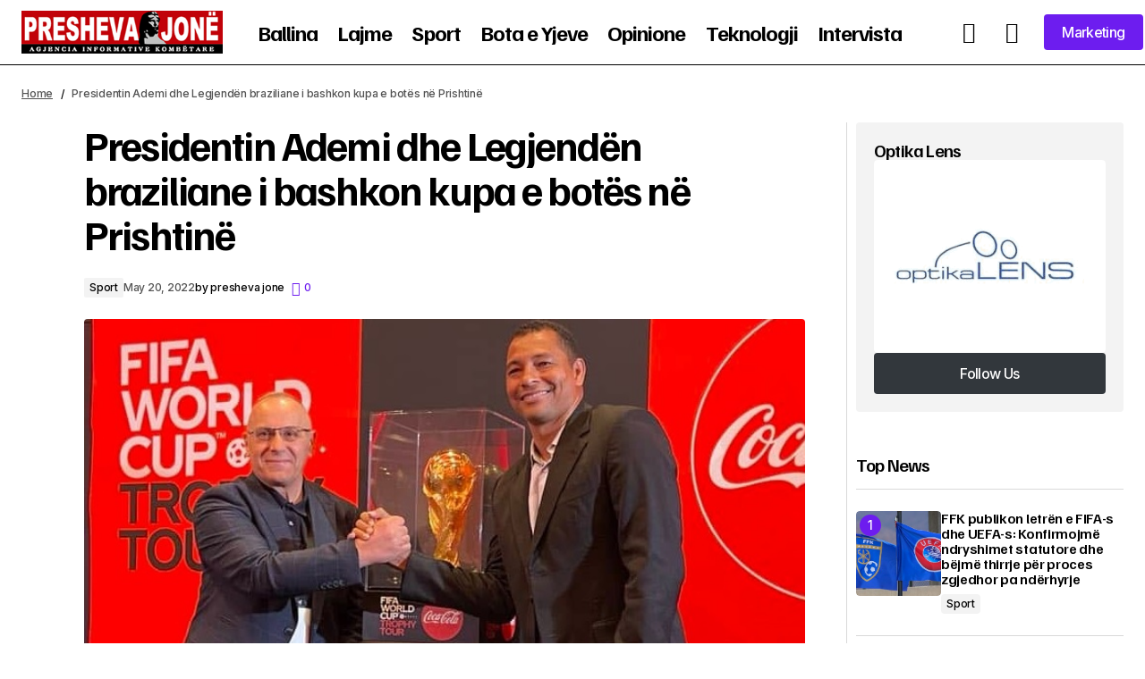

--- FILE ---
content_type: text/html; charset=UTF-8
request_url: https://www.preshevajone.com/presidentin-ademi-dhe-legjenden-braziliane-i-bashkon-kupa-e-botes-ne-prishtine/
body_size: 15894
content:
<!doctype html>
<html lang="en-US">
<head>
	<meta charset="UTF-8" />
	<meta name="viewport" content="width=device-width, initial-scale=1" />
	<link rel="profile" href="https://gmpg.org/xfn/11" />

	<meta name='robots' content='index, follow, max-image-preview:large, max-snippet:-1, max-video-preview:-1' />

	<!-- This site is optimized with the Yoast SEO plugin v26.7 - https://yoast.com/wordpress/plugins/seo/ -->
	<title>Presidentin Ademi dhe Legjendën braziliane i bashkon kupa e botës në Prishtinë - Presheva Jonë</title>
	<link rel="canonical" href="https://www.preshevajone.com/presidentin-ademi-dhe-legjenden-braziliane-i-bashkon-kupa-e-botes-ne-prishtine/" />
	<meta property="og:locale" content="en_US" />
	<meta property="og:type" content="article" />
	<meta property="og:title" content="Presidentin Ademi dhe Legjendën braziliane i bashkon kupa e botës në Prishtinë - Presheva Jonë" />
	<meta property="og:description" content="Presidenti i Federatës së Futbollit të Kosovës, z. Agim Ademi është takuar me legjendën braziliane të mesfushës, ish-yllin&hellip;" />
	<meta property="og:url" content="https://www.preshevajone.com/presidentin-ademi-dhe-legjenden-braziliane-i-bashkon-kupa-e-botes-ne-prishtine/" />
	<meta property="og:site_name" content="Presheva Jonë" />
	<meta property="article:published_time" content="2022-05-20T20:40:06+00:00" />
	<meta property="og:image" content="https://www.preshevajone.com/wp-content/uploads/2022/05/as.jpg" />
	<meta property="og:image:width" content="737" />
	<meta property="og:image:height" content="499" />
	<meta property="og:image:type" content="image/jpeg" />
	<meta name="author" content="presheva jone" />
	<meta name="twitter:card" content="summary_large_image" />
	<meta name="twitter:label1" content="Written by" />
	<meta name="twitter:data1" content="presheva jone" />
	<script type="application/ld+json" class="yoast-schema-graph">{"@context":"https://schema.org","@graph":[{"@type":"Article","@id":"https://www.preshevajone.com/presidentin-ademi-dhe-legjenden-braziliane-i-bashkon-kupa-e-botes-ne-prishtine/#article","isPartOf":{"@id":"https://www.preshevajone.com/presidentin-ademi-dhe-legjenden-braziliane-i-bashkon-kupa-e-botes-ne-prishtine/"},"author":{"name":"presheva jone","@id":"https://www.preshevajone.com/#/schema/person/39944c9c6b199b54d672729d84244f0b"},"headline":"Presidentin Ademi dhe Legjendën braziliane i bashkon kupa e botës në Prishtinë","datePublished":"2022-05-20T20:40:06+00:00","mainEntityOfPage":{"@id":"https://www.preshevajone.com/presidentin-ademi-dhe-legjenden-braziliane-i-bashkon-kupa-e-botes-ne-prishtine/"},"wordCount":79,"commentCount":0,"publisher":{"@id":"https://www.preshevajone.com/#organization"},"image":{"@id":"https://www.preshevajone.com/presidentin-ademi-dhe-legjenden-braziliane-i-bashkon-kupa-e-botes-ne-prishtine/#primaryimage"},"thumbnailUrl":"https://www.preshevajone.com/wp-content/uploads/2022/05/as.jpg","articleSection":["Sport"],"inLanguage":"en-US","potentialAction":[{"@type":"CommentAction","name":"Comment","target":["https://www.preshevajone.com/presidentin-ademi-dhe-legjenden-braziliane-i-bashkon-kupa-e-botes-ne-prishtine/#respond"]}]},{"@type":"WebPage","@id":"https://www.preshevajone.com/presidentin-ademi-dhe-legjenden-braziliane-i-bashkon-kupa-e-botes-ne-prishtine/","url":"https://www.preshevajone.com/presidentin-ademi-dhe-legjenden-braziliane-i-bashkon-kupa-e-botes-ne-prishtine/","name":"Presidentin Ademi dhe Legjendën braziliane i bashkon kupa e botës në Prishtinë - Presheva Jonë","isPartOf":{"@id":"https://www.preshevajone.com/#website"},"primaryImageOfPage":{"@id":"https://www.preshevajone.com/presidentin-ademi-dhe-legjenden-braziliane-i-bashkon-kupa-e-botes-ne-prishtine/#primaryimage"},"image":{"@id":"https://www.preshevajone.com/presidentin-ademi-dhe-legjenden-braziliane-i-bashkon-kupa-e-botes-ne-prishtine/#primaryimage"},"thumbnailUrl":"https://www.preshevajone.com/wp-content/uploads/2022/05/as.jpg","datePublished":"2022-05-20T20:40:06+00:00","breadcrumb":{"@id":"https://www.preshevajone.com/presidentin-ademi-dhe-legjenden-braziliane-i-bashkon-kupa-e-botes-ne-prishtine/#breadcrumb"},"inLanguage":"en-US","potentialAction":[{"@type":"ReadAction","target":["https://www.preshevajone.com/presidentin-ademi-dhe-legjenden-braziliane-i-bashkon-kupa-e-botes-ne-prishtine/"]}]},{"@type":"ImageObject","inLanguage":"en-US","@id":"https://www.preshevajone.com/presidentin-ademi-dhe-legjenden-braziliane-i-bashkon-kupa-e-botes-ne-prishtine/#primaryimage","url":"https://www.preshevajone.com/wp-content/uploads/2022/05/as.jpg","contentUrl":"https://www.preshevajone.com/wp-content/uploads/2022/05/as.jpg","width":737,"height":499},{"@type":"BreadcrumbList","@id":"https://www.preshevajone.com/presidentin-ademi-dhe-legjenden-braziliane-i-bashkon-kupa-e-botes-ne-prishtine/#breadcrumb","itemListElement":[{"@type":"ListItem","position":1,"name":"Home","item":"https://www.preshevajone.com/"},{"@type":"ListItem","position":2,"name":"Presidentin Ademi dhe Legjendën braziliane i bashkon kupa e botës në Prishtinë"}]},{"@type":"WebSite","@id":"https://www.preshevajone.com/#website","url":"https://www.preshevajone.com/","name":"Presheva Jonë","description":"Agjencia Kombëtare e Lajmeve","publisher":{"@id":"https://www.preshevajone.com/#organization"},"potentialAction":[{"@type":"SearchAction","target":{"@type":"EntryPoint","urlTemplate":"https://www.preshevajone.com/?s={search_term_string}"},"query-input":{"@type":"PropertyValueSpecification","valueRequired":true,"valueName":"search_term_string"}}],"inLanguage":"en-US"},{"@type":"Organization","@id":"https://www.preshevajone.com/#organization","name":"Presheva Jonë","url":"https://www.preshevajone.com/","logo":{"@type":"ImageObject","inLanguage":"en-US","@id":"https://www.preshevajone.com/#/schema/logo/image/","url":"https://www.preshevajone.com/wp-content/uploads/2026/01/preshevajone-logo.png","contentUrl":"https://www.preshevajone.com/wp-content/uploads/2026/01/preshevajone-logo.png","width":326,"height":70,"caption":"Presheva Jonë"},"image":{"@id":"https://www.preshevajone.com/#/schema/logo/image/"}},{"@type":"Person","@id":"https://www.preshevajone.com/#/schema/person/39944c9c6b199b54d672729d84244f0b","name":"presheva jone","image":{"@type":"ImageObject","inLanguage":"en-US","@id":"https://www.preshevajone.com/#/schema/person/image/","url":"https://secure.gravatar.com/avatar/74f8c1479b56f846e6ff2bee3d663f9ae6b8ab45ecbf938126f56c453c17abc4?s=96&d=mm&r=g","contentUrl":"https://secure.gravatar.com/avatar/74f8c1479b56f846e6ff2bee3d663f9ae6b8ab45ecbf938126f56c453c17abc4?s=96&d=mm&r=g","caption":"presheva jone"},"url":"https://www.preshevajone.com/author/infof/"}]}</script>
	<!-- / Yoast SEO plugin. -->


<link rel='dns-prefetch' href='//fonts.googleapis.com' />
<link href='https://fonts.gstatic.com' crossorigin rel='preconnect' />
<link rel="alternate" type="application/rss+xml" title="Presheva Jonë &raquo; Feed" href="https://www.preshevajone.com/feed/" />
<link rel="alternate" type="application/rss+xml" title="Presheva Jonë &raquo; Comments Feed" href="https://www.preshevajone.com/comments/feed/" />
<link rel="alternate" type="application/rss+xml" title="Presheva Jonë &raquo; Presidentin Ademi dhe Legjendën braziliane i bashkon kupa e botës në Prishtinë Comments Feed" href="https://www.preshevajone.com/presidentin-ademi-dhe-legjenden-braziliane-i-bashkon-kupa-e-botes-ne-prishtine/feed/" />
<link rel="alternate" title="oEmbed (JSON)" type="application/json+oembed" href="https://www.preshevajone.com/wp-json/oembed/1.0/embed?url=https%3A%2F%2Fwww.preshevajone.com%2Fpresidentin-ademi-dhe-legjenden-braziliane-i-bashkon-kupa-e-botes-ne-prishtine%2F" />
<link rel="alternate" title="oEmbed (XML)" type="text/xml+oembed" href="https://www.preshevajone.com/wp-json/oembed/1.0/embed?url=https%3A%2F%2Fwww.preshevajone.com%2Fpresidentin-ademi-dhe-legjenden-braziliane-i-bashkon-kupa-e-botes-ne-prishtine%2F&#038;format=xml" />
<style id='wp-img-auto-sizes-contain-inline-css'>
img:is([sizes=auto i],[sizes^="auto," i]){contain-intrinsic-size:3000px 1500px}
/*# sourceURL=wp-img-auto-sizes-contain-inline-css */
</style>
<style id='classic-theme-styles-inline-css'>
/*! This file is auto-generated */
.wp-block-button__link{color:#fff;background-color:#32373c;border-radius:9999px;box-shadow:none;text-decoration:none;padding:calc(.667em + 2px) calc(1.333em + 2px);font-size:1.125em}.wp-block-file__button{background:#32373c;color:#fff;text-decoration:none}
/*# sourceURL=/wp-includes/css/classic-themes.min.css */
</style>
<style id='global-styles-inline-css'>
:root{--wp--preset--aspect-ratio--square: 1;--wp--preset--aspect-ratio--4-3: 4/3;--wp--preset--aspect-ratio--3-4: 3/4;--wp--preset--aspect-ratio--3-2: 3/2;--wp--preset--aspect-ratio--2-3: 2/3;--wp--preset--aspect-ratio--16-9: 16/9;--wp--preset--aspect-ratio--9-16: 9/16;--wp--preset--color--black: #000000;--wp--preset--color--cyan-bluish-gray: #abb8c3;--wp--preset--color--white: #FFFFFF;--wp--preset--color--pale-pink: #f78da7;--wp--preset--color--vivid-red: #cf2e2e;--wp--preset--color--luminous-vivid-orange: #ff6900;--wp--preset--color--luminous-vivid-amber: #fcb900;--wp--preset--color--light-green-cyan: #7bdcb5;--wp--preset--color--vivid-green-cyan: #00d084;--wp--preset--color--pale-cyan-blue: #8ed1fc;--wp--preset--color--vivid-cyan-blue: #0693e3;--wp--preset--color--vivid-purple: #9b51e0;--wp--preset--color--blue: #59BACC;--wp--preset--color--green: #58AD69;--wp--preset--color--orange: #FFBC49;--wp--preset--color--red: #e32c26;--wp--preset--color--gray-50: #f8f9fa;--wp--preset--color--gray-100: #f8f9fb;--wp--preset--color--gray-200: #E0E0E0;--wp--preset--color--primary: #000000;--wp--preset--color--secondary: #525252;--wp--preset--color--layout: #F3F3F3;--wp--preset--color--border: #D9D9D9;--wp--preset--gradient--vivid-cyan-blue-to-vivid-purple: linear-gradient(135deg,rgb(6,147,227) 0%,rgb(155,81,224) 100%);--wp--preset--gradient--light-green-cyan-to-vivid-green-cyan: linear-gradient(135deg,rgb(122,220,180) 0%,rgb(0,208,130) 100%);--wp--preset--gradient--luminous-vivid-amber-to-luminous-vivid-orange: linear-gradient(135deg,rgb(252,185,0) 0%,rgb(255,105,0) 100%);--wp--preset--gradient--luminous-vivid-orange-to-vivid-red: linear-gradient(135deg,rgb(255,105,0) 0%,rgb(207,46,46) 100%);--wp--preset--gradient--very-light-gray-to-cyan-bluish-gray: linear-gradient(135deg,rgb(238,238,238) 0%,rgb(169,184,195) 100%);--wp--preset--gradient--cool-to-warm-spectrum: linear-gradient(135deg,rgb(74,234,220) 0%,rgb(151,120,209) 20%,rgb(207,42,186) 40%,rgb(238,44,130) 60%,rgb(251,105,98) 80%,rgb(254,248,76) 100%);--wp--preset--gradient--blush-light-purple: linear-gradient(135deg,rgb(255,206,236) 0%,rgb(152,150,240) 100%);--wp--preset--gradient--blush-bordeaux: linear-gradient(135deg,rgb(254,205,165) 0%,rgb(254,45,45) 50%,rgb(107,0,62) 100%);--wp--preset--gradient--luminous-dusk: linear-gradient(135deg,rgb(255,203,112) 0%,rgb(199,81,192) 50%,rgb(65,88,208) 100%);--wp--preset--gradient--pale-ocean: linear-gradient(135deg,rgb(255,245,203) 0%,rgb(182,227,212) 50%,rgb(51,167,181) 100%);--wp--preset--gradient--electric-grass: linear-gradient(135deg,rgb(202,248,128) 0%,rgb(113,206,126) 100%);--wp--preset--gradient--midnight: linear-gradient(135deg,rgb(2,3,129) 0%,rgb(40,116,252) 100%);--wp--preset--font-size--small: 13px;--wp--preset--font-size--medium: 20px;--wp--preset--font-size--large: 36px;--wp--preset--font-size--x-large: 42px;--wp--preset--spacing--20: 0.44rem;--wp--preset--spacing--30: 0.67rem;--wp--preset--spacing--40: 1rem;--wp--preset--spacing--50: 1.5rem;--wp--preset--spacing--60: 2.25rem;--wp--preset--spacing--70: 3.38rem;--wp--preset--spacing--80: 5.06rem;--wp--preset--shadow--natural: 6px 6px 9px rgba(0, 0, 0, 0.2);--wp--preset--shadow--deep: 12px 12px 50px rgba(0, 0, 0, 0.4);--wp--preset--shadow--sharp: 6px 6px 0px rgba(0, 0, 0, 0.2);--wp--preset--shadow--outlined: 6px 6px 0px -3px rgb(255, 255, 255), 6px 6px rgb(0, 0, 0);--wp--preset--shadow--crisp: 6px 6px 0px rgb(0, 0, 0);}:root :where(.is-layout-flow) > :first-child{margin-block-start: 0;}:root :where(.is-layout-flow) > :last-child{margin-block-end: 0;}:root :where(.is-layout-flow) > *{margin-block-start: 24px;margin-block-end: 0;}:root :where(.is-layout-constrained) > :first-child{margin-block-start: 0;}:root :where(.is-layout-constrained) > :last-child{margin-block-end: 0;}:root :where(.is-layout-constrained) > *{margin-block-start: 24px;margin-block-end: 0;}:root :where(.is-layout-flex){gap: 24px;}:root :where(.is-layout-grid){gap: 24px;}body .is-layout-flex{display: flex;}.is-layout-flex{flex-wrap: wrap;align-items: center;}.is-layout-flex > :is(*, div){margin: 0;}body .is-layout-grid{display: grid;}.is-layout-grid > :is(*, div){margin: 0;}.has-black-color{color: var(--wp--preset--color--black) !important;}.has-cyan-bluish-gray-color{color: var(--wp--preset--color--cyan-bluish-gray) !important;}.has-white-color{color: var(--wp--preset--color--white) !important;}.has-pale-pink-color{color: var(--wp--preset--color--pale-pink) !important;}.has-vivid-red-color{color: var(--wp--preset--color--vivid-red) !important;}.has-luminous-vivid-orange-color{color: var(--wp--preset--color--luminous-vivid-orange) !important;}.has-luminous-vivid-amber-color{color: var(--wp--preset--color--luminous-vivid-amber) !important;}.has-light-green-cyan-color{color: var(--wp--preset--color--light-green-cyan) !important;}.has-vivid-green-cyan-color{color: var(--wp--preset--color--vivid-green-cyan) !important;}.has-pale-cyan-blue-color{color: var(--wp--preset--color--pale-cyan-blue) !important;}.has-vivid-cyan-blue-color{color: var(--wp--preset--color--vivid-cyan-blue) !important;}.has-vivid-purple-color{color: var(--wp--preset--color--vivid-purple) !important;}.has-blue-color{color: var(--wp--preset--color--blue) !important;}.has-green-color{color: var(--wp--preset--color--green) !important;}.has-orange-color{color: var(--wp--preset--color--orange) !important;}.has-red-color{color: var(--wp--preset--color--red) !important;}.has-gray-50-color{color: var(--wp--preset--color--gray-50) !important;}.has-gray-100-color{color: var(--wp--preset--color--gray-100) !important;}.has-gray-200-color{color: var(--wp--preset--color--gray-200) !important;}.has-primary-color{color: var(--wp--preset--color--primary) !important;}.has-secondary-color{color: var(--wp--preset--color--secondary) !important;}.has-layout-color{color: var(--wp--preset--color--layout) !important;}.has-border-color{color: var(--wp--preset--color--border) !important;}.has-black-background-color{background-color: var(--wp--preset--color--black) !important;}.has-cyan-bluish-gray-background-color{background-color: var(--wp--preset--color--cyan-bluish-gray) !important;}.has-white-background-color{background-color: var(--wp--preset--color--white) !important;}.has-pale-pink-background-color{background-color: var(--wp--preset--color--pale-pink) !important;}.has-vivid-red-background-color{background-color: var(--wp--preset--color--vivid-red) !important;}.has-luminous-vivid-orange-background-color{background-color: var(--wp--preset--color--luminous-vivid-orange) !important;}.has-luminous-vivid-amber-background-color{background-color: var(--wp--preset--color--luminous-vivid-amber) !important;}.has-light-green-cyan-background-color{background-color: var(--wp--preset--color--light-green-cyan) !important;}.has-vivid-green-cyan-background-color{background-color: var(--wp--preset--color--vivid-green-cyan) !important;}.has-pale-cyan-blue-background-color{background-color: var(--wp--preset--color--pale-cyan-blue) !important;}.has-vivid-cyan-blue-background-color{background-color: var(--wp--preset--color--vivid-cyan-blue) !important;}.has-vivid-purple-background-color{background-color: var(--wp--preset--color--vivid-purple) !important;}.has-blue-background-color{background-color: var(--wp--preset--color--blue) !important;}.has-green-background-color{background-color: var(--wp--preset--color--green) !important;}.has-orange-background-color{background-color: var(--wp--preset--color--orange) !important;}.has-red-background-color{background-color: var(--wp--preset--color--red) !important;}.has-gray-50-background-color{background-color: var(--wp--preset--color--gray-50) !important;}.has-gray-100-background-color{background-color: var(--wp--preset--color--gray-100) !important;}.has-gray-200-background-color{background-color: var(--wp--preset--color--gray-200) !important;}.has-primary-background-color{background-color: var(--wp--preset--color--primary) !important;}.has-secondary-background-color{background-color: var(--wp--preset--color--secondary) !important;}.has-layout-background-color{background-color: var(--wp--preset--color--layout) !important;}.has-border-background-color{background-color: var(--wp--preset--color--border) !important;}.has-black-border-color{border-color: var(--wp--preset--color--black) !important;}.has-cyan-bluish-gray-border-color{border-color: var(--wp--preset--color--cyan-bluish-gray) !important;}.has-white-border-color{border-color: var(--wp--preset--color--white) !important;}.has-pale-pink-border-color{border-color: var(--wp--preset--color--pale-pink) !important;}.has-vivid-red-border-color{border-color: var(--wp--preset--color--vivid-red) !important;}.has-luminous-vivid-orange-border-color{border-color: var(--wp--preset--color--luminous-vivid-orange) !important;}.has-luminous-vivid-amber-border-color{border-color: var(--wp--preset--color--luminous-vivid-amber) !important;}.has-light-green-cyan-border-color{border-color: var(--wp--preset--color--light-green-cyan) !important;}.has-vivid-green-cyan-border-color{border-color: var(--wp--preset--color--vivid-green-cyan) !important;}.has-pale-cyan-blue-border-color{border-color: var(--wp--preset--color--pale-cyan-blue) !important;}.has-vivid-cyan-blue-border-color{border-color: var(--wp--preset--color--vivid-cyan-blue) !important;}.has-vivid-purple-border-color{border-color: var(--wp--preset--color--vivid-purple) !important;}.has-blue-border-color{border-color: var(--wp--preset--color--blue) !important;}.has-green-border-color{border-color: var(--wp--preset--color--green) !important;}.has-orange-border-color{border-color: var(--wp--preset--color--orange) !important;}.has-red-border-color{border-color: var(--wp--preset--color--red) !important;}.has-gray-50-border-color{border-color: var(--wp--preset--color--gray-50) !important;}.has-gray-100-border-color{border-color: var(--wp--preset--color--gray-100) !important;}.has-gray-200-border-color{border-color: var(--wp--preset--color--gray-200) !important;}.has-primary-border-color{border-color: var(--wp--preset--color--primary) !important;}.has-secondary-border-color{border-color: var(--wp--preset--color--secondary) !important;}.has-layout-border-color{border-color: var(--wp--preset--color--layout) !important;}.has-border-border-color{border-color: var(--wp--preset--color--border) !important;}.has-vivid-cyan-blue-to-vivid-purple-gradient-background{background: var(--wp--preset--gradient--vivid-cyan-blue-to-vivid-purple) !important;}.has-light-green-cyan-to-vivid-green-cyan-gradient-background{background: var(--wp--preset--gradient--light-green-cyan-to-vivid-green-cyan) !important;}.has-luminous-vivid-amber-to-luminous-vivid-orange-gradient-background{background: var(--wp--preset--gradient--luminous-vivid-amber-to-luminous-vivid-orange) !important;}.has-luminous-vivid-orange-to-vivid-red-gradient-background{background: var(--wp--preset--gradient--luminous-vivid-orange-to-vivid-red) !important;}.has-very-light-gray-to-cyan-bluish-gray-gradient-background{background: var(--wp--preset--gradient--very-light-gray-to-cyan-bluish-gray) !important;}.has-cool-to-warm-spectrum-gradient-background{background: var(--wp--preset--gradient--cool-to-warm-spectrum) !important;}.has-blush-light-purple-gradient-background{background: var(--wp--preset--gradient--blush-light-purple) !important;}.has-blush-bordeaux-gradient-background{background: var(--wp--preset--gradient--blush-bordeaux) !important;}.has-luminous-dusk-gradient-background{background: var(--wp--preset--gradient--luminous-dusk) !important;}.has-pale-ocean-gradient-background{background: var(--wp--preset--gradient--pale-ocean) !important;}.has-electric-grass-gradient-background{background: var(--wp--preset--gradient--electric-grass) !important;}.has-midnight-gradient-background{background: var(--wp--preset--gradient--midnight) !important;}.has-small-font-size{font-size: var(--wp--preset--font-size--small) !important;}.has-medium-font-size{font-size: var(--wp--preset--font-size--medium) !important;}.has-large-font-size{font-size: var(--wp--preset--font-size--large) !important;}.has-x-large-font-size{font-size: var(--wp--preset--font-size--x-large) !important;}
:root :where(.wp-block-pullquote){font-size: 1.5em;line-height: 1.6;}
/*# sourceURL=global-styles-inline-css */
</style>
<style id='cs-elementor-editor-inline-css'>
:root {  --cs-desktop-container: 1448px; --cs-laptop-container: 1200px; --cs-tablet-container: 992px; --cs-mobile-container: 576px; }
/*# sourceURL=cs-elementor-editor-inline-css */
</style>
<style id='cs-customizer-output-styles-inline-css'>
:root{--cs-light-site-background:#FFFFFF;--cs-dark-site-background:#161616;--cs-light-header-background:#FFFFFF;--cs-dark-header-background:#161616;--cs-light-header-submenu-background:#FFFFFF;--cs-dark-header-submenu-background:#161616;--cs-light-header-topbar-background:#F3F3F3;--cs-dark-header-topbar-background:#232323;--cs-light-footer-background:#FFFFFF;--cs-dark-footer-background:#161616;--cs-light-offcanvas-background:#FFFFFF;--cs-dark-offcanvas-background:#161616;--cs-light-layout-background:#F3F3F3;--cs-dark-layout-background:#232323;--cs-light-primary-color:#000000;--cs-dark-primary-color:#FFFFFF;--cs-light-secondary-color:#525252;--cs-dark-secondary-color:#CDCDCD;--cs-light-accent-color:#6d1def;--cs-dark-accent-color:#ffffff;--cs-light-button-background:#6d1def;--cs-dark-button-background:#3e3e3e;--cs-light-button-color:#FFFFFF;--cs-dark-button-color:#FFFFFF;--cs-light-button-hover-background:#6d1def;--cs-dark-button-hover-background:#3e3e3e;--cs-light-button-hover-color:#FFFFFF;--cs-dark-button-hover-color:#FFFFFF;--cs-light-border-color:#D9D9D9;--cs-dark-border-color:#343434;--cs-light-overlay-background:#161616;--cs-dark-overlay-background:#161616;--cs-layout-elements-border-radius:4px;--cs-thumbnail-border-radius:4px;--cs-tag-border-radius:2px;--cs-input-border-radius:4px;--cs-button-border-radius:4px;--cs-heading-1-font-size:2.875rem;--cs-heading-2-font-size:2.25rem;--cs-heading-3-font-size:2rem;--cs-heading-4-font-size:1.5rem;--cs-heading-5-font-size:1.25rem;--cs-heading-6-font-size:1rem;--cs-header-initial-height:75px;--cs-header-height:75px;--cs-header-border-width:1px;}:root, [data-scheme="light"]{--cs-light-overlay-background-rgb:22,22,22;}:root, [data-scheme="dark"]{--cs-dark-overlay-background-rgb:22,22,22;}.cs-header-bottombar{--cs-header-bottombar-alignment:flex-start;}.cs-posts-area__home.cs-posts-area__grid{--cs-posts-area-grid-columns:3;--cs-posts-area-grid-column-gap:24px;}.cs-posts-area__home{--cs-posts-area-grid-row-gap:48px;--cs-entry-title-font-size:1.25rem;}.cs-posts-area__archive.cs-posts-area__grid{--cs-posts-area-grid-columns:3;--cs-posts-area-grid-column-gap:24px;}.cs-posts-area__archive{--cs-posts-area-grid-row-gap:48px;--cs-entry-title-font-size:1.25rem;}.cs-posts-area__read-next{--cs-entry-title-font-size:1.25rem;}.cs-search__post-area{--cs-entry-title-font-size:1.25rem;}.cs-burger-menu__post-area{--cs-entry-title-font-size:1.25rem;}.woocommerce-loop-product__title{--cs-entry-title-font-size:1.25rem;}.wc-block-grid__product-title{--cs-entry-title-font-size:1.25rem;}.cs-banner-archive-inside{--cs-banner-width:970px;--cs-banner-label-alignment:left;}.cs-banner-archive-after{--cs-banner-width:970px;--cs-banner-label-alignment:left;}.cs-banner-post-inner{--cs-banner-width:970px;--cs-banner-label-alignment:left;}.cs-banner-post-after{--cs-banner-width:970px;--cs-banner-label-alignment:left;}@media (max-width: 1199.98px){.cs-posts-area__home.cs-posts-area__grid{--cs-posts-area-grid-columns:2;--cs-posts-area-grid-column-gap:24px;}.cs-posts-area__home{--cs-posts-area-grid-row-gap:48px;--cs-entry-title-font-size:1.25rem;}.cs-posts-area__archive.cs-posts-area__grid{--cs-posts-area-grid-columns:2;--cs-posts-area-grid-column-gap:24px;}.cs-posts-area__archive{--cs-posts-area-grid-row-gap:48px;--cs-entry-title-font-size:1.25rem;}.cs-posts-area__read-next{--cs-entry-title-font-size:1.25rem;}.cs-search__post-area{--cs-entry-title-font-size:1.25rem;}.cs-burger-menu__post-area{--cs-entry-title-font-size:1.25rem;}.woocommerce-loop-product__title{--cs-entry-title-font-size:1.25rem;}.wc-block-grid__product-title{--cs-entry-title-font-size:1.25rem;}.cs-banner-archive-inside{--cs-banner-width:970px;}.cs-banner-archive-after{--cs-banner-width:970px;}.cs-banner-post-inner{--cs-banner-width:970px;}.cs-banner-post-after{--cs-banner-width:970px;}}@media (max-width: 991.98px){.cs-posts-area__home.cs-posts-area__grid{--cs-posts-area-grid-columns:2;--cs-posts-area-grid-column-gap:24px;}.cs-posts-area__home{--cs-posts-area-grid-row-gap:32px;--cs-entry-title-font-size:1.25rem;}.cs-posts-area__archive.cs-posts-area__grid{--cs-posts-area-grid-columns:2;--cs-posts-area-grid-column-gap:24px;}.cs-posts-area__archive{--cs-posts-area-grid-row-gap:32px;--cs-entry-title-font-size:1.25rem;}.cs-posts-area__read-next{--cs-entry-title-font-size:1.25rem;}.cs-search__post-area{--cs-entry-title-font-size:1.25rem;}.cs-burger-menu__post-area{--cs-entry-title-font-size:1.25rem;}.woocommerce-loop-product__title{--cs-entry-title-font-size:1.25rem;}.wc-block-grid__product-title{--cs-entry-title-font-size:1.25rem;}.cs-banner-archive-inside{--cs-banner-width:100%;}.cs-banner-archive-after{--cs-banner-width:100%;}.cs-banner-post-inner{--cs-banner-width:100%;}.cs-banner-post-after{--cs-banner-width:100%;}}@media (max-width: 767.98px){.cs-posts-area__home.cs-posts-area__grid{--cs-posts-area-grid-columns:1;--cs-posts-area-grid-column-gap:24px;}.cs-posts-area__home{--cs-posts-area-grid-row-gap:32px;--cs-entry-title-font-size:1.125rem;}.cs-posts-area__archive.cs-posts-area__grid{--cs-posts-area-grid-columns:1;--cs-posts-area-grid-column-gap:24px;}.cs-posts-area__archive{--cs-posts-area-grid-row-gap:32px;--cs-entry-title-font-size:1.125rem;}.cs-posts-area__read-next{--cs-entry-title-font-size:1.125rem;}.cs-search__post-area{--cs-entry-title-font-size:1.125rem;}.cs-burger-menu__post-area{--cs-entry-title-font-size:1.125rem;}.woocommerce-loop-product__title{--cs-entry-title-font-size:1.125rem;}.wc-block-grid__product-title{--cs-entry-title-font-size:1.125rem;}.cs-banner-archive-inside{--cs-banner-width:100%;}.cs-banner-archive-after{--cs-banner-width:100%;}.cs-banner-post-inner{--cs-banner-width:100%;}.cs-banner-post-after{--cs-banner-width:100%;}}
/*# sourceURL=cs-customizer-output-styles-inline-css */
</style>
<link rel='stylesheet' id='wpo_min-header-0-css' href='https://www.preshevajone.com/wp-content/cache/wpo-minify/1768260224/assets/wpo-minify-header-99e62883.min.css' media='all' />
<link rel="https://api.w.org/" href="https://www.preshevajone.com/wp-json/" /><link rel="alternate" title="JSON" type="application/json" href="https://www.preshevajone.com/wp-json/wp/v2/posts/211109" /><link rel="EditURI" type="application/rsd+xml" title="RSD" href="https://www.preshevajone.com/xmlrpc.php?rsd" />
<meta name="generator" content="WordPress 6.9" />
<link rel='shortlink' href='https://www.preshevajone.com/?p=211109' />
<meta name="generator" content="Elementor 3.34.1; features: e_font_icon_svg, additional_custom_breakpoints; settings: css_print_method-external, google_font-enabled, font_display-auto">
			<style>
				.e-con.e-parent:nth-of-type(n+4):not(.e-lazyloaded):not(.e-no-lazyload),
				.e-con.e-parent:nth-of-type(n+4):not(.e-lazyloaded):not(.e-no-lazyload) * {
					background-image: none !important;
				}
				@media screen and (max-height: 1024px) {
					.e-con.e-parent:nth-of-type(n+3):not(.e-lazyloaded):not(.e-no-lazyload),
					.e-con.e-parent:nth-of-type(n+3):not(.e-lazyloaded):not(.e-no-lazyload) * {
						background-image: none !important;
					}
				}
				@media screen and (max-height: 640px) {
					.e-con.e-parent:nth-of-type(n+2):not(.e-lazyloaded):not(.e-no-lazyload),
					.e-con.e-parent:nth-of-type(n+2):not(.e-lazyloaded):not(.e-no-lazyload) * {
						background-image: none !important;
					}
				}
			</style>
			<link rel="icon" href="https://www.preshevajone.com/wp-content/uploads/2026/01/cropped-preshevajone-logo-32x32.png" sizes="32x32" />
<link rel="icon" href="https://www.preshevajone.com/wp-content/uploads/2026/01/cropped-preshevajone-logo-192x192.png" sizes="192x192" />
<link rel="apple-touch-icon" href="https://www.preshevajone.com/wp-content/uploads/2026/01/cropped-preshevajone-logo-180x180.png" />
<meta name="msapplication-TileImage" content="https://www.preshevajone.com/wp-content/uploads/2026/01/cropped-preshevajone-logo-270x270.png" />
		<style id="wp-custom-css">
			.cs-header__logo img{max-width:225px}		</style>
		</head>

<body class="wp-singular post-template-default single single-post postid-211109 single-format-standard wp-embed-responsive wp-theme-maag cs-page-layout-right cs-navbar-smart-enabled cs-sticky-sidebar-enabled cs-stick-last elementor-default elementor-kit-226446" data-scheme='auto'>

<div class="cs-wrapper">

	
	
	<div class="cs-site-overlay"></div>

	<div class="cs-offcanvas" data-scheme="auto" data-l="light" data-d="dark">

		<div class="cs-offcanvas__header">
			
			<div class="cs-offcanvas__close-toggle" role="button" aria-label="Close mobile menu button">
				<i class="cs-icon cs-icon-x"></i>
			</div>

					<div role="button" class="cs-header__toggle-labeled cs-header__toggle-labeled cs-header__scheme-toggle cs-site-scheme-toggle" aria-label="Scheme Toggle">
			<span class="cs-header__scheme-toggle-icons">
				<i class="cs-header__scheme-toggle-icon cs-icon cs-icon-light-mode"></i>
				<i class="cs-header__scheme-toggle-icon cs-icon cs-icon-dark-mode"></i>
			</span>
			<span class="cs-header__toggle-label">
				<span class="cs-display-only-light">Dark Mode</span>
				<span class="cs-display-only-dark">Light Mode</span>
			</span>
		</div>
		
					</div>

		<aside class="cs-offcanvas__sidebar">
			<div class="cs-offcanvas__inner cs-offcanvas__area cs-widget-area cs-container">

				<div class="widget widget_nav_menu"><div class="menu-primary-container"><ul id="menu-primary" class="menu"><li id="menu-item-3133" class="menu-item menu-item-type-post_type menu-item-object-page menu-item-home menu-item-3133 csco-menu-item-style-none"><a href="https://www.preshevajone.com/">Ballina</a></li>
<li id="menu-item-226575" class="menu-item menu-item-type-taxonomy menu-item-object-category menu-item-226575"><a href="https://www.preshevajone.com/category/lajme/">Lajme</a></li>
<li id="menu-item-226577" class="menu-item menu-item-type-taxonomy menu-item-object-category current-post-ancestor current-menu-parent current-post-parent menu-item-226577"><a href="https://www.preshevajone.com/category/sporti/">Sport</a></li>
<li id="menu-item-226578" class="menu-item menu-item-type-taxonomy menu-item-object-category menu-item-226578"><a href="https://www.preshevajone.com/category/bota-e-yjeve/">Bota e Yjeve</a></li>
<li id="menu-item-226579" class="menu-item menu-item-type-taxonomy menu-item-object-category menu-item-226579"><a href="https://www.preshevajone.com/category/opinione/">Opinione</a></li>
<li id="menu-item-226581" class="menu-item menu-item-type-taxonomy menu-item-object-category menu-item-226581"><a href="https://www.preshevajone.com/category/teknologji/">Teknologji</a></li>
<li id="menu-item-226582" class="menu-item menu-item-type-taxonomy menu-item-object-category menu-item-226582"><a href="https://www.preshevajone.com/category/intervista/">Intervista</a></li>
</ul></div></div>
				<div class="cs-offcanvas__bottombar">
																			</div>
			</div>
		</aside>

	</div>
	
	<div id="page" class="cs-site">

		
		<div class="cs-site-inner">

			
			
<div class="cs-header-before"></div>

<header class="cs-header cs-header-three cs-header-stretch" data-scheme="auto" data-l="light" data-d="dark">
	<div class="cs-header__outer">
		<div class="cs-container">
			<div class="cs-header__inner cs-header__inner-desktop">
				<div class="cs-header__col cs-col-left">
												<div class="cs-logo">
			<a class="cs-header__logo cs-logo-default " href="https://www.preshevajone.com/">
				<img src="https://www.preshevajone.com/wp-content/uploads/2026/01/preshevajone-logo.png"  alt="Presheva Jonë"  width="256.14285714286"  height="55" >			</a>

									<a class="cs-header__logo cs-logo-dark " href="https://www.preshevajone.com/">
							<img src="https://www.preshevajone.com/wp-content/uploads/2026/01/preshevajone-logo.png"  alt="Presheva Jonë"  width="256.14285714286"  height="55" >						</a>
							</div>
							<nav class="cs-header__nav"><ul id="menu-primary-1" class="cs-header__nav-inner"><li class="menu-item menu-item-type-post_type menu-item-object-page menu-item-home menu-item-3133 csco-menu-item-style-none"><a href="https://www.preshevajone.com/"><span><span>Ballina</span></span></a></li>
<li class="menu-item menu-item-type-taxonomy menu-item-object-category menu-item-226575"><a href="https://www.preshevajone.com/category/lajme/"><span><span>Lajme</span></span></a></li>
<li class="menu-item menu-item-type-taxonomy menu-item-object-category current-post-ancestor current-menu-parent current-post-parent menu-item-226577"><a href="https://www.preshevajone.com/category/sporti/"><span><span>Sport</span></span></a></li>
<li class="menu-item menu-item-type-taxonomy menu-item-object-category menu-item-226578"><a href="https://www.preshevajone.com/category/bota-e-yjeve/"><span><span>Bota e Yjeve</span></span></a></li>
<li class="menu-item menu-item-type-taxonomy menu-item-object-category menu-item-226579"><a href="https://www.preshevajone.com/category/opinione/"><span><span>Opinione</span></span></a></li>
<li class="menu-item menu-item-type-taxonomy menu-item-object-category menu-item-226581"><a href="https://www.preshevajone.com/category/teknologji/"><span><span>Teknologji</span></span></a></li>
<li class="menu-item menu-item-type-taxonomy menu-item-object-category menu-item-226582"><a href="https://www.preshevajone.com/category/intervista/"><span><span>Intervista</span></span></a></li>
</ul></nav>				</div>

				<div class="cs-header__col cs-col-right">
					<div class="cs-header__toggles">
														<div role="button" class="cs-header__toggle cs-header__scheme-toggle cs-site-scheme-toggle" aria-label="Scheme Toggle">
			<span class="cs-header__scheme-toggle-icons">
				<i class="cs-header__scheme-toggle-icon cs-icon cs-icon-light-mode"></i>
				<i class="cs-header__scheme-toggle-icon cs-icon cs-icon-dark-mode"></i>
			</span>
		</div>
										<div role="button" class="cs-header__toggle cs-header__search-toggle" aria-label="Search">
			<i class="cs-icon cs-icon-search"></i>
		</div>
																			</div>
								<a class="cs-button cs-button-animated cs-header__custom-button" href="/marketing/" target="_blank">
				<span>
					<span>Marketing</span>
					<span>Marketing</span>
				</span>
			</a>
							</div>
			</div>

			
<div class="cs-header__inner cs-header__inner-mobile">
	<div class="cs-header__col cs-col-left">
						<span class="cs-header__burger-toggle " role="button" aria-label="Burger menu button">
					<i class="cs-icon cs-icon-menu"></i>
					<i class="cs-icon cs-icon-x"></i>
				</span>
				<span class="cs-header__offcanvas-toggle " role="button" aria-label="Mobile menu button">
					<i class="cs-icon cs-icon-menu"></i>
				</span>
				</div>
	<div class="cs-header__col cs-col-center">
				<div class="cs-logo cs-logo-mobile">
			<a class="cs-header__logo cs-header__logo-mobile cs-logo-default" href="https://www.preshevajone.com/">
				<img src="https://www.preshevajone.com/wp-content/uploads/2026/01/preshevajone-logo.png"  alt="Presheva Jonë"  width="256.14285714286"  height="55" >			</a>

									<a class="cs-header__logo cs-logo-dark" href="https://www.preshevajone.com/">
							<img src="https://www.preshevajone.com/wp-content/uploads/2026/01/preshevajone-logo.png"  alt="Presheva Jonë"  width="256.14285714286"  height="55" >						</a>
							</div>
			</div>
	<div class="cs-header__col cs-col-right">
		<div class="cs-header__toggles">
					<div role="button" class="cs-header__toggle cs-header__search-toggle" aria-label="Search">
			<i class="cs-icon cs-icon-search"></i>
		</div>
							</div>
	</div>
</div>
			
<div class="cs-search">
	<div class="cs-search__inner">
		<div class="cs-search__form-container">
							<div class="cs-search__form-header">
					What are You Looking For?				</div>
						
<form role="search" method="get" class="cs-search__form" action="https://www.preshevajone.com/">
	<div class="cs-form-group cs-search__form-group" data-scheme="light">
		<label for="s">
			Search		</label>

		<input required class="cs-search__input" type="search" value="" name="s" placeholder="Search" role="searchbox">

		<button class="cs-button-animated cs-search__submit" aria-label="Search" type="submit">
			<i class="cs-icon cs-icon-search"></i>
			<span>
				<span>Search</span>
				<span>Search</span>
			</span>
		</button>
	</div>
</form>
		</div>

					<div class="cs-search__popular cs-entry__post-meta">
				<div class="cs-search__popular-header">
					Popular Searches				</div>
				<ul class="cs-search__popular-categories post-categories">
											<li>
							<a href="https://www.preshevajone.com/category/lajme/aktuale/" rel="category tag">
								Aktuale							</a>
						</li>
											<li>
							<a href="https://www.preshevajone.com/category/lajme/bota/" rel="category tag">
								Bota							</a>
						</li>
											<li>
							<a href="https://www.preshevajone.com/category/bota-e-yjeve/" rel="category tag">
								Bota e Yjeve							</a>
						</li>
											<li>
							<a href="https://www.preshevajone.com/category/intervista/" rel="category tag">
								Intervista							</a>
						</li>
											<li>
							<a href="https://www.preshevajone.com/category/opinione/" rel="category tag">
								Opinione							</a>
						</li>
											<li>
							<a href="https://www.preshevajone.com/category/sporti/" rel="category tag">
								Sport							</a>
						</li>
											<li>
							<a href="https://www.preshevajone.com/category/teknologji/" rel="category tag">
								Teknologji							</a>
						</li>
									</ul>
			</div>
							<div class="cs-posts-area__outer">
									<div class="cs-posts-area__header">
						Trending Now					</div>
								<div class="cs-search__post-area cs-posts-area__main cs-posts-area__grid">
					
<article class="post-229307 post type-post status-publish format-standard has-post-thumbnail category-sporti cs-entry cs-video-wrap">

	<div class="cs-entry__outer">
					<div class="cs-entry__inner cs-entry__thumbnail cs-entry__overlay cs-overlay-ratio cs-ratio-landscape-16-9" data-scheme="inverse">

				<div class="cs-overlay-background">
					<img width="95" height="95" src="https://www.preshevajone.com/wp-content/uploads/2026/01/ffk-uefa-flamujt-780x439-1-95x95.jpg" class="attachment-csco-small size-csco-small wp-post-image" alt="" decoding="async" srcset="https://www.preshevajone.com/wp-content/uploads/2026/01/ffk-uefa-flamujt-780x439-1-95x95.jpg 95w, https://www.preshevajone.com/wp-content/uploads/2026/01/ffk-uefa-flamujt-780x439-1-150x150.jpg 150w, https://www.preshevajone.com/wp-content/uploads/2026/01/ffk-uefa-flamujt-780x439-1-190x190.jpg 190w" sizes="(max-width: 95px) 100vw, 95px" />					<img width="527" height="297" src="https://www.preshevajone.com/wp-content/uploads/2026/01/ffk-uefa-flamujt-780x439-1-527x297.jpg" class="attachment-csco-thumbnail size-csco-thumbnail wp-post-image" alt="" decoding="async" srcset="https://www.preshevajone.com/wp-content/uploads/2026/01/ffk-uefa-flamujt-780x439-1-527x297.jpg 527w, https://www.preshevajone.com/wp-content/uploads/2026/01/ffk-uefa-flamujt-780x439-1-300x169.jpg 300w, https://www.preshevajone.com/wp-content/uploads/2026/01/ffk-uefa-flamujt-780x439-1-768x432.jpg 768w, https://www.preshevajone.com/wp-content/uploads/2026/01/ffk-uefa-flamujt-780x439-1-688x387.jpg 688w, https://www.preshevajone.com/wp-content/uploads/2026/01/ffk-uefa-flamujt-780x439-1.jpg 780w" sizes="(max-width: 527px) 100vw, 527px" />				</div>

				
				
				<a class="cs-overlay-link" href="https://www.preshevajone.com/ffk-publikon-letren-e-fifa-s-dhe-uefa-s-konfirmojme-ndryshimet-statutore-dhe-bejme-thirrje-per-proces-zgjedhor-pa-nderhyrje/" title="FFK publikon letrën e FIFA-s dhe UEFA-s: Konfirmojmë ndryshimet statutore dhe bëjmë thirrje për proces zgjedhor pa ndërhyrje"></a>
			</div>
		
		<div class="cs-entry__inner cs-entry__content">

			<div class="cs-entry__info">
				<h2 class="cs-entry__title"><a href="https://www.preshevajone.com/ffk-publikon-letren-e-fifa-s-dhe-uefa-s-konfirmojme-ndryshimet-statutore-dhe-bejme-thirrje-per-proces-zgjedhor-pa-nderhyrje/"><span>FFK publikon letrën e FIFA-s dhe UEFA-s: Konfirmojmë ndryshimet statutore dhe bëjmë thirrje për proces zgjedhor pa ndërhyrje</span></a></h2>
							</div>

							<div class="cs-entry__meta">
											<div class="cs-entry__meta-category">
							<div class="cs-entry__post-meta" ><div class="cs-meta-category"><ul class="post-categories"><li><a href="https://www.preshevajone.com/category/sporti/">Sport</a></li></ul></div></div>						</div>
																<div class="cs-entry__meta-content">
															<div class="cs-entry__meta-date">
									<div class="cs-entry__post-meta" ><div class="cs-meta-date">January 28, 2026</div></div>								</div>
																						<div class="cs-entry__meta-author">
									<div class="cs-entry__post-meta" ><div class="cs-meta-author"><a class="cs-meta-author-link url fn n" href="https://www.preshevajone.com/author/infof/"><span class="cs-meta-author-by">by</span><span class="cs-meta-author-name">presheva jone</span></a></div><div class="cs-meta-comments"><a href="https://www.preshevajone.com/ffk-publikon-letren-e-fifa-s-dhe-uefa-s-konfirmojme-ndryshimet-statutore-dhe-bejme-thirrje-per-proces-zgjedhor-pa-nderhyrje/#respond" class="comments-link" >0</a></div></div>								</div>
													</div>
									</div>
			
		</div>
	</div>
</article>

<article class="post-229305 post type-post status-publish format-standard has-post-thumbnail category-aktuale cs-entry cs-video-wrap">

	<div class="cs-entry__outer">
					<div class="cs-entry__inner cs-entry__thumbnail cs-entry__overlay cs-overlay-ratio cs-ratio-landscape-16-9" data-scheme="inverse">

				<div class="cs-overlay-background">
					<img width="95" height="57" src="https://www.preshevajone.com/wp-content/uploads/2025/12/ramush-haradinaj.png" class="attachment-csco-small size-csco-small wp-post-image" alt="" decoding="async" srcset="https://www.preshevajone.com/wp-content/uploads/2025/12/ramush-haradinaj.png 780w, https://www.preshevajone.com/wp-content/uploads/2025/12/ramush-haradinaj-300x181.png 300w, https://www.preshevajone.com/wp-content/uploads/2025/12/ramush-haradinaj-768x463.png 768w" sizes="(max-width: 95px) 100vw, 95px" />					<img width="493" height="297" src="https://www.preshevajone.com/wp-content/uploads/2025/12/ramush-haradinaj.png" class="attachment-csco-thumbnail size-csco-thumbnail wp-post-image" alt="" decoding="async" srcset="https://www.preshevajone.com/wp-content/uploads/2025/12/ramush-haradinaj.png 780w, https://www.preshevajone.com/wp-content/uploads/2025/12/ramush-haradinaj-300x181.png 300w, https://www.preshevajone.com/wp-content/uploads/2025/12/ramush-haradinaj-768x463.png 768w" sizes="(max-width: 493px) 100vw, 493px" />				</div>

				
				
				<a class="cs-overlay-link" href="https://www.preshevajone.com/fotografite-e-kurtit-te-prodhuesi-i-droneve-haradinaj-dron-imagjinar-etja-per-showbiz-eshte-mania-e-ketij-pushteti/" title="Fotografitë e Kurtit te “prodhuesi” i dronëve, Haradinaj: Dron imagjinar, etja për showbiz është mania e këtij pushteti"></a>
			</div>
		
		<div class="cs-entry__inner cs-entry__content">

			<div class="cs-entry__info">
				<h2 class="cs-entry__title"><a href="https://www.preshevajone.com/fotografite-e-kurtit-te-prodhuesi-i-droneve-haradinaj-dron-imagjinar-etja-per-showbiz-eshte-mania-e-ketij-pushteti/"><span>Fotografitë e Kurtit te “prodhuesi” i dronëve, Haradinaj: Dron imagjinar, etja për showbiz është mania e këtij pushteti</span></a></h2>
							</div>

							<div class="cs-entry__meta">
											<div class="cs-entry__meta-category">
							<div class="cs-entry__post-meta" ><div class="cs-meta-category"><ul class="post-categories"><li><a href="https://www.preshevajone.com/category/lajme/aktuale/">Aktuale</a></li></ul></div></div>						</div>
																<div class="cs-entry__meta-content">
															<div class="cs-entry__meta-date">
									<div class="cs-entry__post-meta" ><div class="cs-meta-date">January 28, 2026</div></div>								</div>
																						<div class="cs-entry__meta-author">
									<div class="cs-entry__post-meta" ><div class="cs-meta-author"><a class="cs-meta-author-link url fn n" href="https://www.preshevajone.com/author/infof/"><span class="cs-meta-author-by">by</span><span class="cs-meta-author-name">presheva jone</span></a></div><div class="cs-meta-comments"><a href="https://www.preshevajone.com/fotografite-e-kurtit-te-prodhuesi-i-droneve-haradinaj-dron-imagjinar-etja-per-showbiz-eshte-mania-e-ketij-pushteti/#respond" class="comments-link" >0</a></div></div>								</div>
													</div>
									</div>
			
		</div>
	</div>
</article>

<article class="post-229302 post type-post status-publish format-standard has-post-thumbnail category-lajme cs-entry cs-video-wrap">

	<div class="cs-entry__outer">
					<div class="cs-entry__inner cs-entry__thumbnail cs-entry__overlay cs-overlay-ratio cs-ratio-landscape-16-9" data-scheme="inverse">

				<div class="cs-overlay-background">
					<img width="95" height="95" src="https://www.preshevajone.com/wp-content/uploads/2026/01/armatimi-veri-95x95.jpg" class="attachment-csco-small size-csco-small wp-post-image" alt="" decoding="async" srcset="https://www.preshevajone.com/wp-content/uploads/2026/01/armatimi-veri-95x95.jpg 95w, https://www.preshevajone.com/wp-content/uploads/2026/01/armatimi-veri-150x150.jpg 150w, https://www.preshevajone.com/wp-content/uploads/2026/01/armatimi-veri-190x190.jpg 190w" sizes="(max-width: 95px) 100vw, 95px" />					<img width="527" height="297" src="https://www.preshevajone.com/wp-content/uploads/2026/01/armatimi-veri-527x297.jpg" class="attachment-csco-thumbnail size-csco-thumbnail wp-post-image" alt="" decoding="async" srcset="https://www.preshevajone.com/wp-content/uploads/2026/01/armatimi-veri-527x296.jpg 527w, https://www.preshevajone.com/wp-content/uploads/2026/01/armatimi-veri-300x169.jpg 300w, https://www.preshevajone.com/wp-content/uploads/2026/01/armatimi-veri-1024x576.jpg 1024w, https://www.preshevajone.com/wp-content/uploads/2026/01/armatimi-veri-768x432.jpg 768w, https://www.preshevajone.com/wp-content/uploads/2026/01/armatimi-veri-1536x864.jpg 1536w, https://www.preshevajone.com/wp-content/uploads/2026/01/armatimi-veri-1054x593.jpg 1054w, https://www.preshevajone.com/wp-content/uploads/2026/01/armatimi-veri-688x387.jpg 688w, https://www.preshevajone.com/wp-content/uploads/2026/01/armatimi-veri-1376x774.jpg 1376w, https://www.preshevajone.com/wp-content/uploads/2026/01/armatimi-veri-1044x587.jpg 1044w, https://www.preshevajone.com/wp-content/uploads/2026/01/armatimi-veri-1400x788.jpg 1400w, https://www.preshevajone.com/wp-content/uploads/2026/01/armatimi-veri.jpg 1792w" sizes="(max-width: 527px) 100vw, 527px" />				</div>

				
				
				<a class="cs-overlay-link" href="https://www.preshevajone.com/armatim-mina-dhe-uniforma-te-policise-se-serbise-zbulohen-ne-nje-shtepi-te-braktisur-ne-mitrovice-te-veriut/" title="Armatim, mina dhe uniforma të Policisë së Serbisë zbulohen në një shtëpi të braktisur në Mitrovicë të Veriut"></a>
			</div>
		
		<div class="cs-entry__inner cs-entry__content">

			<div class="cs-entry__info">
				<h2 class="cs-entry__title"><a href="https://www.preshevajone.com/armatim-mina-dhe-uniforma-te-policise-se-serbise-zbulohen-ne-nje-shtepi-te-braktisur-ne-mitrovice-te-veriut/"><span>Armatim, mina dhe uniforma të Policisë së Serbisë zbulohen në një shtëpi të braktisur në Mitrovicë të Veriut</span></a></h2>
							</div>

							<div class="cs-entry__meta">
											<div class="cs-entry__meta-category">
							<div class="cs-entry__post-meta" ><div class="cs-meta-category"><ul class="post-categories"><li><a href="https://www.preshevajone.com/category/lajme/">Lajme</a></li></ul></div></div>						</div>
																<div class="cs-entry__meta-content">
															<div class="cs-entry__meta-date">
									<div class="cs-entry__post-meta" ><div class="cs-meta-date">January 28, 2026</div></div>								</div>
																						<div class="cs-entry__meta-author">
									<div class="cs-entry__post-meta" ><div class="cs-meta-author"><a class="cs-meta-author-link url fn n" href="https://www.preshevajone.com/author/infof/"><span class="cs-meta-author-by">by</span><span class="cs-meta-author-name">presheva jone</span></a></div><div class="cs-meta-comments"><a href="https://www.preshevajone.com/armatim-mina-dhe-uniforma-te-policise-se-serbise-zbulohen-ne-nje-shtepi-te-braktisur-ne-mitrovice-te-veriut/#respond" class="comments-link" >0</a></div></div>								</div>
													</div>
									</div>
			
		</div>
	</div>
</article>

<article class="post-229300 post type-post status-publish format-standard has-post-thumbnail category-aktuale cs-entry cs-video-wrap">

	<div class="cs-entry__outer">
					<div class="cs-entry__inner cs-entry__thumbnail cs-entry__overlay cs-overlay-ratio cs-ratio-landscape-16-9" data-scheme="inverse">

				<div class="cs-overlay-background">
					<img width="95" height="95" src="https://www.preshevajone.com/wp-content/uploads/2026/01/ejup-maqedonci1-1333x1000-1-95x95.jpg" class="attachment-csco-small size-csco-small wp-post-image" alt="" decoding="async" srcset="https://www.preshevajone.com/wp-content/uploads/2026/01/ejup-maqedonci1-1333x1000-1-95x95.jpg 95w, https://www.preshevajone.com/wp-content/uploads/2026/01/ejup-maqedonci1-1333x1000-1-150x150.jpg 150w, https://www.preshevajone.com/wp-content/uploads/2026/01/ejup-maqedonci1-1333x1000-1-190x190.jpg 190w" sizes="(max-width: 95px) 100vw, 95px" />					<img width="527" height="297" src="https://www.preshevajone.com/wp-content/uploads/2026/01/ejup-maqedonci1-1333x1000-1-527x297.jpg" class="attachment-csco-thumbnail size-csco-thumbnail wp-post-image" alt="" decoding="async" srcset="https://www.preshevajone.com/wp-content/uploads/2026/01/ejup-maqedonci1-1333x1000-1-527x297.jpg 527w, https://www.preshevajone.com/wp-content/uploads/2026/01/ejup-maqedonci1-1333x1000-1-1054x594.jpg 1054w, https://www.preshevajone.com/wp-content/uploads/2026/01/ejup-maqedonci1-1333x1000-1-688x387.jpg 688w, https://www.preshevajone.com/wp-content/uploads/2026/01/ejup-maqedonci1-1333x1000-1-1044x587.jpg 1044w" sizes="(max-width: 527px) 100vw, 527px" />				</div>

				
				
				<a class="cs-overlay-link" href="https://www.preshevajone.com/ministria-e-mbrojtjes-nuk-ka-qene-pjese-e-testimeve-te-dronit-te-ashtuquajtur-skifter-1-skemi-dhene-autorizime/" title="Ministria e Mbrojtjes nuk ka qenë pjesë e “testimeve” të dronit të ashtuquajtur Skifter 1: S’kemi dhënë autorizime"></a>
			</div>
		
		<div class="cs-entry__inner cs-entry__content">

			<div class="cs-entry__info">
				<h2 class="cs-entry__title"><a href="https://www.preshevajone.com/ministria-e-mbrojtjes-nuk-ka-qene-pjese-e-testimeve-te-dronit-te-ashtuquajtur-skifter-1-skemi-dhene-autorizime/"><span>Ministria e Mbrojtjes nuk ka qenë pjesë e “testimeve” të dronit të ashtuquajtur Skifter 1: S’kemi dhënë autorizime</span></a></h2>
							</div>

							<div class="cs-entry__meta">
											<div class="cs-entry__meta-category">
							<div class="cs-entry__post-meta" ><div class="cs-meta-category"><ul class="post-categories"><li><a href="https://www.preshevajone.com/category/lajme/aktuale/">Aktuale</a></li></ul></div></div>						</div>
																<div class="cs-entry__meta-content">
															<div class="cs-entry__meta-date">
									<div class="cs-entry__post-meta" ><div class="cs-meta-date">January 28, 2026</div></div>								</div>
																						<div class="cs-entry__meta-author">
									<div class="cs-entry__post-meta" ><div class="cs-meta-author"><a class="cs-meta-author-link url fn n" href="https://www.preshevajone.com/author/infof/"><span class="cs-meta-author-by">by</span><span class="cs-meta-author-name">presheva jone</span></a></div><div class="cs-meta-comments"><a href="https://www.preshevajone.com/ministria-e-mbrojtjes-nuk-ka-qene-pjese-e-testimeve-te-dronit-te-ashtuquajtur-skifter-1-skemi-dhene-autorizime/#respond" class="comments-link" >0</a></div></div>								</div>
													</div>
									</div>
			
		</div>
	</div>
</article>
				</div>
			</div>
				</div>
</div>
			
		</div>
	</div>
			<div class="cs-floating-header" data-scheme="auto" data-l="light" data-d="dark">
			<div class="cs-floating-header__content">

											<a href="https://www.preshevajone.com/sondazhi-i-fundit-agim-ademi-figure-large-me-e-preferuar-e-shqiptareve-le-shume-prapa-albinin-vjosen-memlin/" class="cs-floating-header__prev" title="Sondazhi i fundit: Agim Ademi figurë largë më e preferuar e shqiptarëve, lë shumë prapa Albinin, Vjosën, Memlin…">
								<i class="cs-icon cs-icon-chevron-left"></i>
								<span>Sondazhi i fundit: Agim Ademi figurë largë më e preferuar e shqiptarëve, lë shumë prapa Albinin, Vjosën, Memlin…</span>
							</a>
							
				<div class="cs-floating-header__current">
					<div class="cs-entry__post-meta" ><div class="cs-meta-category"><ul class="post-categories"><li><a href="https://www.preshevajone.com/category/sporti/">Sport</a></li></ul></div></div>					<span>Presidentin Ademi dhe Legjendën braziliane i bashkon kupa e botës në Prishtinë</span>
				</div>

											<a href="https://www.preshevajone.com/lutfi-haziri-autostrada-e-gjilanit-ka-stagnuar-mosinteresim-total-i-komunes-dhe-qeverise-kurti/" class="cs-floating-header__next" title="Lutfi Haziri: Autostrada e Gjilanit ka stagnuar, mosinteresim total i komunës dhe qeverisë Kurti">
								<span>Lutfi Haziri: Autostrada e Gjilanit ka stagnuar, mosinteresim total i komunës dhe qeverisë Kurti</span>
								<i class="cs-icon cs-icon-chevron-right"></i>
							</a>
							
			</div>
			<div class="cs-floating-header__progress">
				<div class="cs-floating-header__progress-bar"></div>
			</div>
		</div>
			<div class="cs-header-overlay"></div>
</header>


			
			<main id="main" class="cs-site-primary">

				<div class="cs-container"><div class="cs-breadcrumbs" id="breadcrumbs"><span><span><a href="https://www.preshevajone.com/">Home</a></span> <span class="cs-separator"></span> <span class="breadcrumb_last" aria-current="page">Presidentin Ademi dhe Legjendën braziliane i bashkon kupa e botës në Prishtinë</span></span></div></div>
				<div class="cs-site-content cs-sidebar-enabled cs-sidebar-right cs-metabar-enabled">

					
					<div class="cs-container">

						
						<div id="content" class="cs-main-content">

							
<div id="primary" class="cs-content-area">

	
	
		
			
<div class="cs-entry__wrap">

	
	<div class="cs-entry__container">

				<div class="cs-entry__metabar">
			<div class="cs-entry__metabar-inner">
				<div class="cs-entry__metabar-item cs-entry__metabar-share">
					
		<div class="cs-share">

			
			<a class="cs-share__link" target="_blank" href="https://www.facebook.com/sharer.php?text=Presidentin%20Ademi%20dhe%20Legjend%C3%ABn%20braziliane%20i%20bashkon%20kupa%20e%20bot%C3%ABs%20n%C3%AB%20Prishtin%C3%AB&u=https://www.preshevajone.com/presidentin-ademi-dhe-legjenden-braziliane-i-bashkon-kupa-e-botes-ne-prishtine/" title="Share on Facebook">
				<i class="cs-icon cs-icon-facebook"></i>
			</a>

			<a class="cs-share__link" target="_blank" href="https://twitter.com/share?t=Presidentin%20Ademi%20dhe%20Legjend%C3%ABn%20braziliane%20i%20bashkon%20kupa%20e%20bot%C3%ABs%20n%C3%AB%20Prishtin%C3%AB&url=https://www.preshevajone.com/presidentin-ademi-dhe-legjenden-braziliane-i-bashkon-kupa-e-botes-ne-prishtine/" title="Share in Twitter">
				<i class="cs-icon cs-icon-twitter-x"></i>
			</a>

			<a class="cs-share__link" target="_blank" href="https://t.me/share/url?url=%5BURL%5D&text=https://www.preshevajone.com/presidentin-ademi-dhe-legjenden-braziliane-i-bashkon-kupa-e-botes-ne-prishtine/" title="Share in Telegram">
				<i class="cs-icon cs-icon-telegram"></i>
			</a>

			<a class="cs-share__link cs-share__copy-link" target="_blank" href="https://www.preshevajone.com/presidentin-ademi-dhe-legjenden-braziliane-i-bashkon-kupa-e-botes-ne-prishtine/" title="Copy link">
				<i class="cs-icon cs-icon-link"></i>
			</a>

		</div>

						</div>
			</div>

		</div>
		
		<div class="cs-entry__content-wrap">
				<div class="cs-entry__header cs-entry__header-standard">

		<div class="cs-entry__header-content">
			<h1 class="cs-entry__title"><span>Presidentin Ademi dhe Legjendën braziliane i bashkon kupa e botës në Prishtinë</span></h1>			<div class="cs-entry__post-meta" ><div class="cs-meta-category"><ul class="post-categories"><li><a href="https://www.preshevajone.com/category/sporti/">Sport</a></li></ul></div><div class="cs-meta-date">May 20, 2022</div><div class="cs-meta-author"><a class="cs-meta-author-link url fn n" href="https://www.preshevajone.com/author/infof/"><span class="cs-meta-author-by">by</span><span class="cs-meta-author-name">presheva jone</span></a></div><div class="cs-meta-comments"><a href="https://www.preshevajone.com/presidentin-ademi-dhe-legjenden-braziliane-i-bashkon-kupa-e-botes-ne-prishtine/#respond" class="comments-link" >0</a></div></div>		</div>

					<div class="cs-entry__media">
				<figure class="cs-entry__thumbnail">
					<img width="527" height="357" src="https://www.preshevajone.com/wp-content/uploads/2022/05/as.jpg" class="attachment-csco-thumbnail-uncropped size-csco-thumbnail-uncropped wp-post-image" alt="" decoding="async" srcset="https://www.preshevajone.com/wp-content/uploads/2022/05/as.jpg 737w, https://www.preshevajone.com/wp-content/uploads/2022/05/as-300x203.jpg 300w" sizes="(max-width: 527px) 100vw, 527px" />					<img width="737" height="499" src="https://www.preshevajone.com/wp-content/uploads/2022/05/as.jpg" class="attachment-csco-large-uncropped size-csco-large-uncropped wp-post-image" alt="" decoding="async" srcset="https://www.preshevajone.com/wp-content/uploads/2022/05/as.jpg 737w, https://www.preshevajone.com/wp-content/uploads/2022/05/as-300x203.jpg 300w" sizes="(max-width: 737px) 100vw, 737px" />				</figure>
							</div>
			
	</div>
	
			<div class="entry-content">
				<p>Presidenti i Federatës së Futbollit të Kosovës, z. Agim Ademi është takuar me legjendën braziliane të mesfushës, ish-yllin e Arsenalit, Gilberto Silvan.</p>
<p><img fetchpriority="high" decoding="async" class="wp-image-211110 alignnone" src="https://www.preshevajone.com/wp-content/uploads/2022/05/281833930_5828936437170147_7363696804278745048_n.jpg" alt="" width="599" height="449" srcset="https://www.preshevajone.com/wp-content/uploads/2022/05/281833930_5828936437170147_7363696804278745048_n.jpg 1600w, https://www.preshevajone.com/wp-content/uploads/2022/05/281833930_5828936437170147_7363696804278745048_n-300x225.jpg 300w, https://www.preshevajone.com/wp-content/uploads/2022/05/281833930_5828936437170147_7363696804278745048_n-1024x768.jpg 1024w, https://www.preshevajone.com/wp-content/uploads/2022/05/281833930_5828936437170147_7363696804278745048_n-768x576.jpg 768w, https://www.preshevajone.com/wp-content/uploads/2022/05/281833930_5828936437170147_7363696804278745048_n-80x60.jpg 80w, https://www.preshevajone.com/wp-content/uploads/2022/05/281833930_5828936437170147_7363696804278745048_n-200x150.jpg 200w, https://www.preshevajone.com/wp-content/uploads/2022/05/281833930_5828936437170147_7363696804278745048_n-1536x1152.jpg 1536w, https://www.preshevajone.com/wp-content/uploads/2022/05/281833930_5828936437170147_7363696804278745048_n-265x198.jpg 265w" sizes="(max-width: 599px) 100vw, 599px" /></p>
<p>Ademi dhe Silva janë takuar pranë trofeut të kupës së botës e cila po qëndron në Prishtinë, të turin e sajë gjatë këtij viti, kur edhe pritet të mbahet kampionati botërorë në Katar.		<section class="cs-banner-entry cs-banner-post-inner">
			<div class="cs-banner">
				<div class="cs-banner__container ">
					<div class="cs-banner__content">
						<a href="#" title="Advertisement">
	<img decoding="async" alt="Advertisement" src="https://www.preshevajone.com/wp-content/uploads/2026/01/dentfix.gif">
</a>					</div>

											<div class="cs-banner__label">
							Advertisement						</div>
									</div>
			</div>
		</section>
		</p>
<p>&nbsp;</p>
			</div>

			
<div class="cs-entry__footer">
	<div class="cs-entry__footer-inner">
		<div class="cs-entry__footer-col cs-col-left">
			<div class="cs-entry__post-meta" ><div class="cs-meta-category"><ul class="post-categories"><li><a href="https://www.preshevajone.com/category/sporti/">Sport</a></li></ul></div><div class="cs-meta-date">May 20, 2022</div><div class="cs-meta-author"><a class="cs-meta-author-link url fn n" href="https://www.preshevajone.com/author/infof/"><span class="cs-meta-author-by">by</span><span class="cs-meta-author-name">presheva jone</span></a></div></div>		</div>
		<div class="cs-entry__footer-col cs-col-right">
			
		<div class="cs-share">

			
			<a class="cs-share__link" target="_blank" href="https://www.facebook.com/sharer.php?text=Presidentin%20Ademi%20dhe%20Legjend%C3%ABn%20braziliane%20i%20bashkon%20kupa%20e%20bot%C3%ABs%20n%C3%AB%20Prishtin%C3%AB&u=https://www.preshevajone.com/presidentin-ademi-dhe-legjenden-braziliane-i-bashkon-kupa-e-botes-ne-prishtine/" title="Share on Facebook">
				<i class="cs-icon cs-icon-facebook"></i>
			</a>

			<a class="cs-share__link" target="_blank" href="https://twitter.com/share?t=Presidentin%20Ademi%20dhe%20Legjend%C3%ABn%20braziliane%20i%20bashkon%20kupa%20e%20bot%C3%ABs%20n%C3%AB%20Prishtin%C3%AB&url=https://www.preshevajone.com/presidentin-ademi-dhe-legjenden-braziliane-i-bashkon-kupa-e-botes-ne-prishtine/" title="Share in Twitter">
				<i class="cs-icon cs-icon-twitter-x"></i>
			</a>

			<a class="cs-share__link" target="_blank" href="https://t.me/share/url?url=%5BURL%5D&text=https://www.preshevajone.com/presidentin-ademi-dhe-legjenden-braziliane-i-bashkon-kupa-e-botes-ne-prishtine/" title="Share in Telegram">
				<i class="cs-icon cs-icon-telegram"></i>
			</a>

			<a class="cs-share__link cs-share__copy-link" target="_blank" href="https://www.preshevajone.com/presidentin-ademi-dhe-legjenden-braziliane-i-bashkon-kupa-e-botes-ne-prishtine/" title="Copy link">
				<i class="cs-icon cs-icon-link"></i>
			</a>

		</div>

				</div>
	</div>
</div>
		<section class="cs-subscribe-entry">
					</section>
		

<div class="cs-entry__comments" id="comments">

	<span class="cs-button-animated cs-entry__comments-toggle" role="button" aria-label="Comments">
		<span>
			<span>Add a comment</span>
			<span>Add a comment</span>
		</span>
	</span>

	<div class="cs-entry__comments-inner">

		
		
			<div id="respond" class="comment-respond">
		<h2 id="reply-title" class="comment-reply-title">Leave a Reply <small><a rel="nofollow" id="cancel-comment-reply-link" href="/presidentin-ademi-dhe-legjenden-braziliane-i-bashkon-kupa-e-botes-ne-prishtine/#respond" style="display:none;">Cancel reply</a></small></h2><form action="https://www.preshevajone.com/wp-comments-post.php" method="post" id="commentform" class="comment-form"><p class="comment-notes"><span id="email-notes">Your email address will not be published.</span> <span class="required-field-message">Required fields are marked <span class="required">*</span></span></p><p class="comment-form-comment"><label for="comment">Comment <span class="required">*</span></label><textarea id="comment" name="comment" cols="45" rows="8" maxlength="65525" required="required"></textarea></p><p class="comment-form-author"><label for="author">Your Name <span class="required">*</span></label><input id="author" name="author" type="text" value="" size="30" maxlength="245"  required='required'></p>
<p class="comment-form-email"><label for="email">Your E-mail <span class="required">*</span></label><input id="email" name="email" type="email" value="" size="30" maxlength="100"  required='required'></p>
<p class="comment-form-url"><label for="url">Website</label><input id="url" name="url" type="url" value="" size="30" maxlength="200"></p>
<p class="comment-form-cookies-consent"><input id="wp-comment-cookies-consent" name="wp-comment-cookies-consent" type="checkbox" value="yes" /> <label for="wp-comment-cookies-consent">Save my name, email, and website in this browser for the next time I comment.</label></p>
<p class="aiowps-captcha hide-when-displaying-tfa-input"><label for="aiowps-captcha-answer-697aefec032a4">Please enter an answer in digits:</label><div class="aiowps-captcha-equation hide-when-displaying-tfa-input"><strong>5 &#43; two = <input type="hidden" name="aiowps-captcha-string-info" class="aiowps-captcha-string-info" value="atgylpjfpi" /><input type="hidden" name="aiowps-captcha-temp-string" class="aiowps-captcha-temp-string" value="1769664492" /><input type="text" size="2" id="aiowps-captcha-answer-697aefec032a4" class="aiowps-captcha-answer" name="aiowps-captcha-answer" value="" autocomplete="off" /></strong></div></p><p class="form-submit"><button name="submit" type="submit" id="submit" class="submit" value="Post Comment" />Submit Comment </button> <input type='hidden' name='comment_post_ID' value='211109' id='comment_post_ID' />
<input type='hidden' name='comment_parent' id='comment_parent' value='0' />
</p></form>	</div><!-- #respond -->
	
	</div>

</div>


	<div class="cs-entry-prev-next">
							<div class="cs-entry-prev-next__item cs-entry__prev">
						<a class="cs-entry-prev-next__link" href="https://www.preshevajone.com/sondazhi-i-fundit-agim-ademi-figure-large-me-e-preferuar-e-shqiptareve-le-shume-prapa-albinin-vjosen-memlin/" title="Sondazhi i fundit: Agim Ademi figurë largë më e preferuar e shqiptarëve, lë shumë prapa Albinin, Vjosën, Memlin…"></a>

						<div class="cs-entry-prev-next__label">
							Previous Post						</div>

						<div class="cs-entry">
							<div class="cs-entry__outer">
																	<div class="cs-entry__thumbnail cs-entry__inner cs-overlay-ratio cs-ratio-square">
										<div class="cs-overlay-background cs-overlay-transparent">
											<img width="95" height="74" src="https://www.preshevajone.com/wp-content/uploads/2022/05/282144156_1049506085687911_7109436341263207191_n-1.jpg" class="attachment-csco-small size-csco-small wp-post-image" alt="" decoding="async" srcset="https://www.preshevajone.com/wp-content/uploads/2022/05/282144156_1049506085687911_7109436341263207191_n-1.jpg 473w, https://www.preshevajone.com/wp-content/uploads/2022/05/282144156_1049506085687911_7109436341263207191_n-1-300x235.jpg 300w" sizes="(max-width: 95px) 100vw, 95px" />										</div>
									</div>
								
								<div class="cs-entry__inner cs-entry__content">
									<h2 class="cs-entry__title">
										<span>Sondazhi i fundit: Agim Ademi figurë largë më e preferuar e shqiptarëve, lë shumë prapa Albinin, Vjosën, Memlin…</span>
									</h2>

									<div class="cs-entry__post-meta" ><div class="cs-meta-category"><ul class="post-categories"><li><a href="https://www.preshevajone.com/category/lajme/">Lajme</a></li></ul></div><div class="cs-meta-date">May 20, 2022</div></div>								</div>
							</div>
						</div>
					</div>
										<div class="cs-entry-prev-next__item cs-entry__next">
						<a class="cs-entry-prev-next__link" href="https://www.preshevajone.com/lutfi-haziri-autostrada-e-gjilanit-ka-stagnuar-mosinteresim-total-i-komunes-dhe-qeverise-kurti/" title="Lutfi Haziri: Autostrada e Gjilanit ka stagnuar, mosinteresim total i komunës dhe qeverisë Kurti"></a>

						<div class="cs-entry-prev-next__label">
							Next Post						</div>

						<div class="cs-entry">
							<div class="cs-entry__outer">
																	<div class="cs-entry__thumbnail cs-entry__inner cs-overlay-ratio cs-ratio-square">
										<div class="cs-overlay-background cs-overlay-transparent">
											<img width="95" height="57" src="https://www.preshevajone.com/wp-content/uploads/2022/05/Screenshot_1-166-600x360-1.png" class="attachment-csco-small size-csco-small wp-post-image" alt="" decoding="async" srcset="https://www.preshevajone.com/wp-content/uploads/2022/05/Screenshot_1-166-600x360-1.png 600w, https://www.preshevajone.com/wp-content/uploads/2022/05/Screenshot_1-166-600x360-1-300x180.png 300w" sizes="(max-width: 95px) 100vw, 95px" />										</div>
									</div>
								
								<div class="cs-entry__inner cs-entry__content ">
									<h2 class="cs-entry__title">
										<span>Lutfi Haziri: Autostrada e Gjilanit ka stagnuar, mosinteresim total i komunës dhe qeverisë Kurti</span>
									</h2>

									<div class="cs-entry__post-meta" ><div class="cs-meta-category"><ul class="post-categories"><li><a href="https://www.preshevajone.com/category/lajme/">Lajme</a></li></ul></div><div class="cs-meta-date">May 21, 2022</div></div>								</div>
							</div>
						</div>
					</div>
						</div>
			</div>

		
	</div>

	</div>

		
	
	
</div>

	<aside id="secondary" class="cs-widget-area cs-sidebar__area">
		<div class="cs-sidebar__inner">

			
			<div class="widget block-6 widget_block">
<div class="wp-block-group is-style-cs-connect"><div class="wp-block-group__inner-container is-layout-constrained wp-block-group-is-layout-constrained">
<div class="wp-block-group is-nowrap is-layout-flex wp-container-core-group-is-layout-6c531013 wp-block-group-is-layout-flex">
<div class="wp-block-group is-vertical is-layout-flex wp-container-core-group-is-layout-fe9cc265 wp-block-group-is-layout-flex">
<h2 class="wp-block-heading"><a href="#" target="_blank" rel="noreferrer noopener">Optika Lens</a></h2>
</div>
</div>



<figure class="wp-block-image size-full"><img decoding="async" width="300" height="250" src="https://www.preshevajone.com/wp-content/uploads/2026/01/optika-lens-gif.gif" alt="" class="wp-image-226486"/></figure>



<div class="wp-block-buttons is-horizontal is-content-justification-center is-layout-flex wp-container-core-buttons-is-layout-03627597 wp-block-buttons-is-layout-flex">
<div class="wp-block-button"><a class="wp-block-button__link wp-element-button cs-button-animated" href="#" target="_blank" rel="noreferrer noopener"><span><span>Follow Us</span><span>Follow Us</span></span></a></div>
</div>
</div></div>
</div><div class="widget block-5 widget_block">
<div class="wp-block-group"><div class="wp-block-group__inner-container is-layout-flow wp-block-group-is-layout-flow">
<h2 class="wp-block-heading">Top News</h2>


<ul class="wp-block-latest-posts__list is-style-cs-numbered-layout wp-block-latest-posts"><li><div class="wp-block-latest-posts__featured-image alignright"><a href="https://www.preshevajone.com/ffk-publikon-letren-e-fifa-s-dhe-uefa-s-konfirmojme-ndryshimet-statutore-dhe-bejme-thirrje-per-proces-zgjedhor-pa-nderhyrje/" aria-label="FFK publikon letrën e FIFA-s dhe UEFA-s: Konfirmojmë ndryshimet statutore dhe bëjmë thirrje për proces zgjedhor pa ndërhyrje"><img decoding="async" width="300" height="169" src="https://www.preshevajone.com/wp-content/uploads/2026/01/ffk-uefa-flamujt-780x439-1-300x169.jpg" class="attachment-medium size-medium wp-post-image" alt="" style="" srcset="https://www.preshevajone.com/wp-content/uploads/2026/01/ffk-uefa-flamujt-780x439-1-300x169.jpg 300w, https://www.preshevajone.com/wp-content/uploads/2026/01/ffk-uefa-flamujt-780x439-1-768x432.jpg 768w, https://www.preshevajone.com/wp-content/uploads/2026/01/ffk-uefa-flamujt-780x439-1-527x297.jpg 527w, https://www.preshevajone.com/wp-content/uploads/2026/01/ffk-uefa-flamujt-780x439-1-688x387.jpg 688w, https://www.preshevajone.com/wp-content/uploads/2026/01/ffk-uefa-flamujt-780x439-1.jpg 780w" sizes="(max-width: 300px) 100vw, 300px" /></a></div><a class="wp-block-latest-posts__post-title" href="https://www.preshevajone.com/ffk-publikon-letren-e-fifa-s-dhe-uefa-s-konfirmojme-ndryshimet-statutore-dhe-bejme-thirrje-per-proces-zgjedhor-pa-nderhyrje/">FFK publikon letrën e FIFA-s dhe UEFA-s: Konfirmojmë ndryshimet statutore dhe bëjmë thirrje për proces zgjedhor pa ndërhyrje</a><div class="wp-block-latest-posts__category"><a href="https://www.preshevajone.com/category/sporti/">Sport</a></div></li>
<li><div class="wp-block-latest-posts__featured-image alignright"><a href="https://www.preshevajone.com/fotografite-e-kurtit-te-prodhuesi-i-droneve-haradinaj-dron-imagjinar-etja-per-showbiz-eshte-mania-e-ketij-pushteti/" aria-label="Fotografitë e Kurtit te “prodhuesi” i dronëve, Haradinaj: Dron imagjinar, etja për showbiz është mania e këtij pushteti"><img loading="lazy" decoding="async" width="300" height="181" src="https://www.preshevajone.com/wp-content/uploads/2025/12/ramush-haradinaj-300x181.png" class="attachment-medium size-medium wp-post-image" alt="" style="" srcset="https://www.preshevajone.com/wp-content/uploads/2025/12/ramush-haradinaj-300x181.png 300w, https://www.preshevajone.com/wp-content/uploads/2025/12/ramush-haradinaj-768x463.png 768w, https://www.preshevajone.com/wp-content/uploads/2025/12/ramush-haradinaj.png 780w" sizes="(max-width: 300px) 100vw, 300px" /></a></div><a class="wp-block-latest-posts__post-title" href="https://www.preshevajone.com/fotografite-e-kurtit-te-prodhuesi-i-droneve-haradinaj-dron-imagjinar-etja-per-showbiz-eshte-mania-e-ketij-pushteti/">Fotografitë e Kurtit te “prodhuesi” i dronëve, Haradinaj: Dron imagjinar, etja për showbiz është mania e këtij pushteti</a><div class="wp-block-latest-posts__category"><a href="https://www.preshevajone.com/category/lajme/aktuale/">Aktuale</a></div></li>
<li><div class="wp-block-latest-posts__featured-image alignright"><a href="https://www.preshevajone.com/armatim-mina-dhe-uniforma-te-policise-se-serbise-zbulohen-ne-nje-shtepi-te-braktisur-ne-mitrovice-te-veriut/" aria-label="Armatim, mina dhe uniforma të Policisë së Serbisë zbulohen në një shtëpi të braktisur në Mitrovicë të Veriut"><img loading="lazy" decoding="async" width="300" height="169" src="https://www.preshevajone.com/wp-content/uploads/2026/01/armatimi-veri-300x169.jpg" class="attachment-medium size-medium wp-post-image" alt="" style="" srcset="https://www.preshevajone.com/wp-content/uploads/2026/01/armatimi-veri-300x169.jpg 300w, https://www.preshevajone.com/wp-content/uploads/2026/01/armatimi-veri-1024x576.jpg 1024w, https://www.preshevajone.com/wp-content/uploads/2026/01/armatimi-veri-768x432.jpg 768w, https://www.preshevajone.com/wp-content/uploads/2026/01/armatimi-veri-1536x864.jpg 1536w, https://www.preshevajone.com/wp-content/uploads/2026/01/armatimi-veri-527x296.jpg 527w, https://www.preshevajone.com/wp-content/uploads/2026/01/armatimi-veri-1054x593.jpg 1054w, https://www.preshevajone.com/wp-content/uploads/2026/01/armatimi-veri-688x387.jpg 688w, https://www.preshevajone.com/wp-content/uploads/2026/01/armatimi-veri-1376x774.jpg 1376w, https://www.preshevajone.com/wp-content/uploads/2026/01/armatimi-veri-1044x587.jpg 1044w, https://www.preshevajone.com/wp-content/uploads/2026/01/armatimi-veri-1400x788.jpg 1400w, https://www.preshevajone.com/wp-content/uploads/2026/01/armatimi-veri.jpg 1792w" sizes="(max-width: 300px) 100vw, 300px" /></a></div><a class="wp-block-latest-posts__post-title" href="https://www.preshevajone.com/armatim-mina-dhe-uniforma-te-policise-se-serbise-zbulohen-ne-nje-shtepi-te-braktisur-ne-mitrovice-te-veriut/">Armatim, mina dhe uniforma të Policisë së Serbisë zbulohen në një shtëpi të braktisur në Mitrovicë të Veriut</a><div class="wp-block-latest-posts__category"><a href="https://www.preshevajone.com/category/lajme/">Lajme</a></div></li>
<li><div class="wp-block-latest-posts__featured-image alignright"><a href="https://www.preshevajone.com/ministria-e-mbrojtjes-nuk-ka-qene-pjese-e-testimeve-te-dronit-te-ashtuquajtur-skifter-1-skemi-dhene-autorizime/" aria-label="Ministria e Mbrojtjes nuk ka qenë pjesë e “testimeve” të dronit të ashtuquajtur Skifter 1: S’kemi dhënë autorizime"><img loading="lazy" decoding="async" width="300" height="225" src="https://www.preshevajone.com/wp-content/uploads/2026/01/ejup-maqedonci1-1333x1000-1-300x225.jpg" class="attachment-medium size-medium wp-post-image" alt="" style="" srcset="https://www.preshevajone.com/wp-content/uploads/2026/01/ejup-maqedonci1-1333x1000-1-300x225.jpg 300w, https://www.preshevajone.com/wp-content/uploads/2026/01/ejup-maqedonci1-1333x1000-1-1024x768.jpg 1024w, https://www.preshevajone.com/wp-content/uploads/2026/01/ejup-maqedonci1-1333x1000-1-768x576.jpg 768w, https://www.preshevajone.com/wp-content/uploads/2026/01/ejup-maqedonci1-1333x1000-1-527x395.jpg 527w, https://www.preshevajone.com/wp-content/uploads/2026/01/ejup-maqedonci1-1333x1000-1-1054x791.jpg 1054w, https://www.preshevajone.com/wp-content/uploads/2026/01/ejup-maqedonci1-1333x1000-1-688x516.jpg 688w, https://www.preshevajone.com/wp-content/uploads/2026/01/ejup-maqedonci1-1333x1000-1-1044x783.jpg 1044w, https://www.preshevajone.com/wp-content/uploads/2026/01/ejup-maqedonci1-1333x1000-1.jpg 1333w" sizes="(max-width: 300px) 100vw, 300px" /></a></div><a class="wp-block-latest-posts__post-title" href="https://www.preshevajone.com/ministria-e-mbrojtjes-nuk-ka-qene-pjese-e-testimeve-te-dronit-te-ashtuquajtur-skifter-1-skemi-dhene-autorizime/">Ministria e Mbrojtjes nuk ka qenë pjesë e “testimeve” të dronit të ashtuquajtur Skifter 1: S’kemi dhënë autorizime</a><div class="wp-block-latest-posts__category"><a href="https://www.preshevajone.com/category/lajme/aktuale/">Aktuale</a></div></li>
<li><div class="wp-block-latest-posts__featured-image alignright"><a href="https://www.preshevajone.com/kearns-kerkon-ti-identifikoje-ushtaret-britanike-qe-shpetuan-nje-vajze-ne-kosove-nga-perdhunimi-i-ushtareve-serbe-ne-1999/" aria-label="Kearns kërkon t’i identifikojë ushtarët britanikë që shpëtuan një vajzë në Kosovë nga përdhunimi i ushtarëve serbë në 1999"><img loading="lazy" decoding="async" width="300" height="195" src="https://www.preshevajone.com/wp-content/uploads/2026/01/Screenshot-2026-01-28-185100-300x195.png" class="attachment-medium size-medium wp-post-image" alt="" style="" srcset="https://www.preshevajone.com/wp-content/uploads/2026/01/Screenshot-2026-01-28-185100-300x195.png 300w, https://www.preshevajone.com/wp-content/uploads/2026/01/Screenshot-2026-01-28-185100-1024x665.png 1024w, https://www.preshevajone.com/wp-content/uploads/2026/01/Screenshot-2026-01-28-185100-768x499.png 768w, https://www.preshevajone.com/wp-content/uploads/2026/01/Screenshot-2026-01-28-185100-527x342.png 527w, https://www.preshevajone.com/wp-content/uploads/2026/01/Screenshot-2026-01-28-185100-1054x684.png 1054w, https://www.preshevajone.com/wp-content/uploads/2026/01/Screenshot-2026-01-28-185100-688x447.png 688w, https://www.preshevajone.com/wp-content/uploads/2026/01/Screenshot-2026-01-28-185100-1044x678.png 1044w, https://www.preshevajone.com/wp-content/uploads/2026/01/Screenshot-2026-01-28-185100.png 1075w" sizes="(max-width: 300px) 100vw, 300px" /></a></div><a class="wp-block-latest-posts__post-title" href="https://www.preshevajone.com/kearns-kerkon-ti-identifikoje-ushtaret-britanike-qe-shpetuan-nje-vajze-ne-kosove-nga-perdhunimi-i-ushtareve-serbe-ne-1999/">Kearns kërkon t’i identifikojë ushtarët britanikë që shpëtuan një vajzë në Kosovë nga përdhunimi i ushtarëve serbë në 1999</a><div class="wp-block-latest-posts__category"><a href="https://www.preshevajone.com/category/lajme/">Lajme</a></div></li>
</ul></div></div>
</div><div class="widget block-7 widget_block">
<div class="wp-block-group is-style-ad-banner"><div class="wp-block-group__inner-container is-layout-constrained wp-block-group-is-layout-constrained"></div></div>
</div>
			
		</div>
	</aside>
	
							
						</div>

								<section class="cs-banner-entry cs-banner-post-after">
			<div class="cs-banner">
				<div class="cs-banner__container ">
					<div class="cs-banner__content">
						<a href="#" title="Advertisement">
	<img alt="Advertisement" src="https://www.preshevajone.com/wp-content/uploads/2023/01/1x.jpg">
</a>					</div>

											<div class="cs-banner__label">
							Advertisement						</div>
									</div>
			</div>
		</section>
				<section
		class="cs-read-next"
		data-cs-loop="true"
		>
			<div class="cs-read-next__headline">
				<div class="cs-read-next__headline-container">
					<h2 class="cs-read-next__heading">
						Recommended for You					</h2>
					<div class="cs-read-next__nav">
						<div class="cs-read-next__button-prev"></div>
						<div class="cs-read-next__button-next"></div>
					</div>
				</div>
			</div>
			<div class="cs-read-next__wrapper cs-posts-area__read-next cs-read-next__grid">
									<article class="cs-read-next__item post-229307 post type-post status-publish format-standard has-post-thumbnail category-sporti cs-entry cs-video-wrap">

						<div class="cs-entry__outer cs-entry__overlay cs-overlay-ratio cs-ratio-portrait" data-scheme="inverse">

							<div class="cs-entry__inner cs-entry__thumbnail">
								<div class="cs-overlay-background">
																			<img width="527" height="439" src="https://www.preshevajone.com/wp-content/uploads/2026/01/ffk-uefa-flamujt-780x439-1-527x439.jpg" class="attachment-csco-thumbnail-vertical size-csco-thumbnail-vertical wp-post-image" alt="" decoding="async" />										<img width="527" height="439" src="https://www.preshevajone.com/wp-content/uploads/2026/01/ffk-uefa-flamujt-780x439-1-527x439.jpg" class="attachment-csco-thumbnail-vertical size-csco-thumbnail-vertical wp-post-image" alt="" decoding="async" />																	</div>
							</div>

							<div class="cs-entry__inner cs-entry__content cs-overlay-content">
								<div class="cs-entry__info">
									<h2 class="cs-entry__title">
										FFK publikon letrën e FIFA-s dhe UEFA-s: Konfirmojmë ndryshimet statutore dhe bëjmë thirrje për proces zgjedhor pa ndërhyrje									</h2>

																	</div>

																	<div class="cs-entry__meta cs-entry__meta-overlay">
																					<div class="cs-entry__meta-category">
												<div class="cs-entry__post-meta" ><div class="cs-meta-category"><ul class="post-categories"><li><a href="https://www.preshevajone.com/category/sporti/">Sport</a></li></ul></div></div>											</div>
																															<div class="cs-entry__meta-content">
																																					<div class="cs-entry__meta-author">
														<div class="cs-entry__post-meta" ><div class="cs-meta-author"><a class="cs-meta-author-link url fn n" href="https://www.preshevajone.com/author/infof/"><span class="cs-meta-author-by">by</span><span class="cs-meta-author-name">presheva jone</span></a></div><div class="cs-meta-comments"><a href="https://www.preshevajone.com/ffk-publikon-letren-e-fifa-s-dhe-uefa-s-konfirmojme-ndryshimet-statutore-dhe-bejme-thirrje-per-proces-zgjedhor-pa-nderhyrje/#respond" class="comments-link" >0</a></div></div>													</div>
																							</div>
																			</div>
								
							</div>

							<a class="cs-overlay-link" href="https://www.preshevajone.com/ffk-publikon-letren-e-fifa-s-dhe-uefa-s-konfirmojme-ndryshimet-statutore-dhe-bejme-thirrje-per-proces-zgjedhor-pa-nderhyrje/" title="FFK publikon letrën e FIFA-s dhe UEFA-s: Konfirmojmë ndryshimet statutore dhe bëjmë thirrje për proces zgjedhor pa ndërhyrje"></a>
						</div>

					</article>
										<article class="cs-read-next__item post-229272 post type-post status-publish format-standard has-post-thumbnail category-sporti cs-entry cs-video-wrap">

						<div class="cs-entry__outer cs-entry__overlay cs-overlay-ratio cs-ratio-portrait" data-scheme="inverse">

							<div class="cs-entry__inner cs-entry__thumbnail">
								<div class="cs-overlay-background">
																			<img width="527" height="360" src="https://www.preshevajone.com/wp-content/uploads/2026/01/Vedat-Muriqi-600x360-1-527x360.webp" class="attachment-csco-thumbnail-vertical size-csco-thumbnail-vertical wp-post-image" alt="" decoding="async" />										<img width="527" height="360" src="https://www.preshevajone.com/wp-content/uploads/2026/01/Vedat-Muriqi-600x360-1-527x360.webp" class="attachment-csco-thumbnail-vertical size-csco-thumbnail-vertical wp-post-image" alt="" decoding="async" />																	</div>
							</div>

							<div class="cs-entry__inner cs-entry__content cs-overlay-content">
								<div class="cs-entry__info">
									<h2 class="cs-entry__title">
										Vedat Muriqi në mesin e yjeve si Kane, Mbappe e Haaland në garën për Këpucën e Artë									</h2>

																	</div>

																	<div class="cs-entry__meta cs-entry__meta-overlay">
																					<div class="cs-entry__meta-category">
												<div class="cs-entry__post-meta" ><div class="cs-meta-category"><ul class="post-categories"><li><a href="https://www.preshevajone.com/category/sporti/">Sport</a></li></ul></div></div>											</div>
																															<div class="cs-entry__meta-content">
																																					<div class="cs-entry__meta-author">
														<div class="cs-entry__post-meta" ><div class="cs-meta-author"><a class="cs-meta-author-link url fn n" href="https://www.preshevajone.com/author/infof/"><span class="cs-meta-author-by">by</span><span class="cs-meta-author-name">presheva jone</span></a></div><div class="cs-meta-comments"><a href="https://www.preshevajone.com/vedat-muriqi-ne-mesin-e-yjeve-si-kane-mbappe-e-haaland-ne-garen-per-kepucen-e-arte/#respond" class="comments-link" >0</a></div></div>													</div>
																							</div>
																			</div>
								
							</div>

							<a class="cs-overlay-link" href="https://www.preshevajone.com/vedat-muriqi-ne-mesin-e-yjeve-si-kane-mbappe-e-haaland-ne-garen-per-kepucen-e-arte/" title="Vedat Muriqi në mesin e yjeve si Kane, Mbappe e Haaland në garën për Këpucën e Artë"></a>
						</div>

					</article>
										<article class="cs-read-next__item post-229221 post type-post status-publish format-standard has-post-thumbnail category-sporti cs-entry cs-video-wrap">

						<div class="cs-entry__outer cs-entry__overlay cs-overlay-ratio cs-ratio-portrait" data-scheme="inverse">

							<div class="cs-entry__inner cs-entry__thumbnail">
								<div class="cs-overlay-background">
																			<img width="527" height="440" src="https://www.preshevajone.com/wp-content/uploads/2026/01/88d9ba76-5c5f-48da-8c60-5f5956de8951-527x440.jpg" class="attachment-csco-thumbnail-vertical size-csco-thumbnail-vertical wp-post-image" alt="" decoding="async" />										<img width="527" height="440" src="https://www.preshevajone.com/wp-content/uploads/2026/01/88d9ba76-5c5f-48da-8c60-5f5956de8951-527x440.jpg" class="attachment-csco-thumbnail-vertical size-csco-thumbnail-vertical wp-post-image" alt="" decoding="async" />																	</div>
							</div>

							<div class="cs-entry__inner cs-entry__content cs-overlay-content">
								<div class="cs-entry__info">
									<h2 class="cs-entry__title">
										Çfarë dyshohet se shkaktoi aksidentin tragjik të tifozëve të PAOK-ute në Rumani?									</h2>

																	</div>

																	<div class="cs-entry__meta cs-entry__meta-overlay">
																					<div class="cs-entry__meta-category">
												<div class="cs-entry__post-meta" ><div class="cs-meta-category"><ul class="post-categories"><li><a href="https://www.preshevajone.com/category/sporti/">Sport</a></li></ul></div></div>											</div>
																															<div class="cs-entry__meta-content">
																																					<div class="cs-entry__meta-author">
														<div class="cs-entry__post-meta" ><div class="cs-meta-author"><a class="cs-meta-author-link url fn n" href="https://www.preshevajone.com/author/infof/"><span class="cs-meta-author-by">by</span><span class="cs-meta-author-name">presheva jone</span></a></div><div class="cs-meta-comments"><a href="https://www.preshevajone.com/cfare-dyshohet-se-shkaktoi-aksidentin-tragjik-te-tifozeve-te-paok-ute-ne-rumani/#respond" class="comments-link" >0</a></div></div>													</div>
																							</div>
																			</div>
								
							</div>

							<a class="cs-overlay-link" href="https://www.preshevajone.com/cfare-dyshohet-se-shkaktoi-aksidentin-tragjik-te-tifozeve-te-paok-ute-ne-rumani/" title="Çfarë dyshohet se shkaktoi aksidentin tragjik të tifozëve të PAOK-ute në Rumani?"></a>
						</div>

					</article>
										<article class="cs-read-next__item post-229218 post type-post status-publish format-standard has-post-thumbnail category-sporti cs-entry cs-video-wrap">

						<div class="cs-entry__outer cs-entry__overlay cs-overlay-ratio cs-ratio-portrait" data-scheme="inverse">

							<div class="cs-entry__inner cs-entry__thumbnail">
								<div class="cs-overlay-background">
																			<img width="527" height="563" src="https://www.preshevajone.com/wp-content/uploads/2026/01/hora-y-donde-ver-el-sorteo-de-champions-league-2023-24-formato-equipos-fechas-captura-champions-527x563.jpg" class="attachment-csco-thumbnail-vertical size-csco-thumbnail-vertical wp-post-image" alt="" decoding="async" />										<img width="527" height="563" src="https://www.preshevajone.com/wp-content/uploads/2026/01/hora-y-donde-ver-el-sorteo-de-champions-league-2023-24-formato-equipos-fechas-captura-champions-527x563.jpg" class="attachment-csco-thumbnail-vertical size-csco-thumbnail-vertical wp-post-image" alt="" decoding="async" />																	</div>
							</div>

							<div class="cs-entry__inner cs-entry__content cs-overlay-content">
								<div class="cs-entry__info">
									<h2 class="cs-entry__title">
										Kur do të hidhet shorti për fazën eliminatore të Ligës së Kampionëve?									</h2>

																	</div>

																	<div class="cs-entry__meta cs-entry__meta-overlay">
																					<div class="cs-entry__meta-category">
												<div class="cs-entry__post-meta" ><div class="cs-meta-category"><ul class="post-categories"><li><a href="https://www.preshevajone.com/category/sporti/">Sport</a></li></ul></div></div>											</div>
																															<div class="cs-entry__meta-content">
																																					<div class="cs-entry__meta-author">
														<div class="cs-entry__post-meta" ><div class="cs-meta-author"><a class="cs-meta-author-link url fn n" href="https://www.preshevajone.com/author/infof/"><span class="cs-meta-author-by">by</span><span class="cs-meta-author-name">presheva jone</span></a></div><div class="cs-meta-comments"><a href="https://www.preshevajone.com/kur-do-te-hidhet-shorti-per-fazen-eliminatore-te-liges-se-kampioneve/#respond" class="comments-link" >0</a></div></div>													</div>
																							</div>
																			</div>
								
							</div>

							<a class="cs-overlay-link" href="https://www.preshevajone.com/kur-do-te-hidhet-shorti-per-fazen-eliminatore-te-liges-se-kampioneve/" title="Kur do të hidhet shorti për fazën eliminatore të Ligës së Kampionëve?"></a>
						</div>

					</article>
										<article class="cs-read-next__item post-229180 post type-post status-publish format-standard has-post-thumbnail category-sporti cs-entry cs-video-wrap">

						<div class="cs-entry__outer cs-entry__overlay cs-overlay-ratio cs-ratio-portrait" data-scheme="inverse">

							<div class="cs-entry__inner cs-entry__thumbnail">
								<div class="cs-overlay-background">
																			<img width="527" height="415" src="https://www.preshevajone.com/wp-content/uploads/2026/01/Capture-173-527x415.jpg" class="attachment-csco-thumbnail-vertical size-csco-thumbnail-vertical wp-post-image" alt="" decoding="async" />										<img width="527" height="415" src="https://www.preshevajone.com/wp-content/uploads/2026/01/Capture-173-527x415.jpg" class="attachment-csco-thumbnail-vertical size-csco-thumbnail-vertical wp-post-image" alt="" decoding="async" />																	</div>
							</div>

							<div class="cs-entry__inner cs-entry__content cs-overlay-content">
								<div class="cs-entry__info">
									<h2 class="cs-entry__title">
										Carragher ”thumbon” Arsenalin: S’kam parë ndonjëherë një lider të tabelës, që nuk ka asnjë super yll në skuadër									</h2>

																	</div>

																	<div class="cs-entry__meta cs-entry__meta-overlay">
																					<div class="cs-entry__meta-category">
												<div class="cs-entry__post-meta" ><div class="cs-meta-category"><ul class="post-categories"><li><a href="https://www.preshevajone.com/category/sporti/">Sport</a></li></ul></div></div>											</div>
																															<div class="cs-entry__meta-content">
																																					<div class="cs-entry__meta-author">
														<div class="cs-entry__post-meta" ><div class="cs-meta-author"><a class="cs-meta-author-link url fn n" href="https://www.preshevajone.com/author/infof/"><span class="cs-meta-author-by">by</span><span class="cs-meta-author-name">presheva jone</span></a></div><div class="cs-meta-comments"><a href="https://www.preshevajone.com/carragher-thumbon-arsenalin-skam-pare-ndonjehere-nje-lider-te-tabeles-qe-nuk-ka-asnje-super-yll-ne-skuader/#respond" class="comments-link" >0</a></div></div>													</div>
																							</div>
																			</div>
								
							</div>

							<a class="cs-overlay-link" href="https://www.preshevajone.com/carragher-thumbon-arsenalin-skam-pare-ndonjehere-nje-lider-te-tabeles-qe-nuk-ka-asnje-super-yll-ne-skuader/" title="Carragher ”thumbon” Arsenalin: S’kam parë ndonjëherë një lider të tabelës, që nuk ka asnjë super yll në skuadër"></a>
						</div>

					</article>
										<article class="cs-read-next__item post-229169 post type-post status-publish format-standard has-post-thumbnail category-sporti cs-entry cs-video-wrap">

						<div class="cs-entry__outer cs-entry__overlay cs-overlay-ratio cs-ratio-portrait" data-scheme="inverse">

							<div class="cs-entry__inner cs-entry__thumbnail">
								<div class="cs-overlay-background">
																			<img width="527" height="439" src="https://www.preshevajone.com/wp-content/uploads/2026/01/liga-e-kampioneve-2-780x439-1-527x439.jpg" class="attachment-csco-thumbnail-vertical size-csco-thumbnail-vertical wp-post-image" alt="" decoding="async" />										<img width="527" height="439" src="https://www.preshevajone.com/wp-content/uploads/2026/01/liga-e-kampioneve-2-780x439-1-527x439.jpg" class="attachment-csco-thumbnail-vertical size-csco-thumbnail-vertical wp-post-image" alt="" decoding="async" />																	</div>
							</div>

							<div class="cs-entry__inner cs-entry__content cs-overlay-content">
								<div class="cs-entry__info">
									<h2 class="cs-entry__title">
										Mbrëmje vendimtare në Ligën e Kampionëve, sot mbyllet faza e ligës									</h2>

																	</div>

																	<div class="cs-entry__meta cs-entry__meta-overlay">
																					<div class="cs-entry__meta-category">
												<div class="cs-entry__post-meta" ><div class="cs-meta-category"><ul class="post-categories"><li><a href="https://www.preshevajone.com/category/sporti/">Sport</a></li></ul></div></div>											</div>
																															<div class="cs-entry__meta-content">
																																					<div class="cs-entry__meta-author">
														<div class="cs-entry__post-meta" ><div class="cs-meta-author"><a class="cs-meta-author-link url fn n" href="https://www.preshevajone.com/author/infof/"><span class="cs-meta-author-by">by</span><span class="cs-meta-author-name">presheva jone</span></a></div><div class="cs-meta-comments"><a href="https://www.preshevajone.com/mbremje-vendimtare-ne-ligen-e-kampioneve-sot-mbyllet-faza-e-liges/#respond" class="comments-link" >0</a></div></div>													</div>
																							</div>
																			</div>
								
							</div>

							<a class="cs-overlay-link" href="https://www.preshevajone.com/mbremje-vendimtare-ne-ligen-e-kampioneve-sot-mbyllet-faza-e-liges/" title="Mbrëmje vendimtare në Ligën e Kampionëve, sot mbyllet faza e ligës"></a>
						</div>

					</article>
										<article class="cs-read-next__item post-229158 post type-post status-publish format-standard has-post-thumbnail category-sporti cs-entry cs-video-wrap">

						<div class="cs-entry__outer cs-entry__overlay cs-overlay-ratio cs-ratio-portrait" data-scheme="inverse">

							<div class="cs-entry__inner cs-entry__thumbnail">
								<div class="cs-overlay-background">
																			<img width="527" height="700" src="https://www.preshevajone.com/wp-content/uploads/2026/01/image-53-527x700.webp" class="attachment-csco-thumbnail-vertical size-csco-thumbnail-vertical wp-post-image" alt="" decoding="async" />										<img width="527" height="700" src="https://www.preshevajone.com/wp-content/uploads/2026/01/image-53-527x700.webp" class="attachment-csco-thumbnail-vertical size-csco-thumbnail-vertical wp-post-image" alt="" decoding="async" />																	</div>
							</div>

							<div class="cs-entry__inner cs-entry__content cs-overlay-content">
								<div class="cs-entry__info">
									<h2 class="cs-entry__title">
										Adriano kërkon kthimin e parave që një mashtrues ia mori nënës së tij nga WhatsApp: Keni 24 orë kohë									</h2>

																	</div>

																	<div class="cs-entry__meta cs-entry__meta-overlay">
																					<div class="cs-entry__meta-category">
												<div class="cs-entry__post-meta" ><div class="cs-meta-category"><ul class="post-categories"><li><a href="https://www.preshevajone.com/category/sporti/">Sport</a></li></ul></div></div>											</div>
																															<div class="cs-entry__meta-content">
																																					<div class="cs-entry__meta-author">
														<div class="cs-entry__post-meta" ><div class="cs-meta-author"><a class="cs-meta-author-link url fn n" href="https://www.preshevajone.com/author/infof/"><span class="cs-meta-author-by">by</span><span class="cs-meta-author-name">presheva jone</span></a></div><div class="cs-meta-comments"><a href="https://www.preshevajone.com/adriano-kerkon-kthimin-e-parave-qe-nje-mashtrues-ia-mori-nenes-se-tij-nga-whatsapp-keni-24-ore-kohe/#respond" class="comments-link" >0</a></div></div>													</div>
																							</div>
																			</div>
								
							</div>

							<a class="cs-overlay-link" href="https://www.preshevajone.com/adriano-kerkon-kthimin-e-parave-qe-nje-mashtrues-ia-mori-nenes-se-tij-nga-whatsapp-keni-24-ore-kohe/" title="Adriano kërkon kthimin e parave që një mashtrues ia mori nënës së tij nga WhatsApp: Keni 24 orë kohë"></a>
						</div>

					</article>
										<article class="cs-read-next__item post-229133 post type-post status-publish format-standard has-post-thumbnail category-sporti cs-entry cs-video-wrap">

						<div class="cs-entry__outer cs-entry__overlay cs-overlay-ratio cs-ratio-portrait" data-scheme="inverse">

							<div class="cs-entry__inner cs-entry__thumbnail">
								<div class="cs-overlay-background">
																			<img width="527" height="683" src="https://www.preshevajone.com/wp-content/uploads/2026/01/kosova-kombetarja-ap-527x683.jpg" class="attachment-csco-thumbnail-vertical size-csco-thumbnail-vertical wp-post-image" alt="" decoding="async" />										<img width="527" height="683" src="https://www.preshevajone.com/wp-content/uploads/2026/01/kosova-kombetarja-ap-527x683.jpg" class="attachment-csco-thumbnail-vertical size-csco-thumbnail-vertical wp-post-image" alt="" decoding="async" />																	</div>
							</div>

							<div class="cs-entry__inner cs-entry__content cs-overlay-content">
								<div class="cs-entry__info">
									<h2 class="cs-entry__title">
										Në prag të shortit të Ligës së Kombeve, UEFA bën me dije se me kë i ndalohet Kosovës të luajë									</h2>

																	</div>

																	<div class="cs-entry__meta cs-entry__meta-overlay">
																					<div class="cs-entry__meta-category">
												<div class="cs-entry__post-meta" ><div class="cs-meta-category"><ul class="post-categories"><li><a href="https://www.preshevajone.com/category/sporti/">Sport</a></li></ul></div></div>											</div>
																															<div class="cs-entry__meta-content">
																																					<div class="cs-entry__meta-author">
														<div class="cs-entry__post-meta" ><div class="cs-meta-author"><a class="cs-meta-author-link url fn n" href="https://www.preshevajone.com/author/infof/"><span class="cs-meta-author-by">by</span><span class="cs-meta-author-name">presheva jone</span></a></div><div class="cs-meta-comments"><a href="https://www.preshevajone.com/ne-prag-te-shortit-te-liges-se-kombeve-uefa-ben-me-dije-se-me-ke-i-ndalohet-kosoves-te-luaje/#respond" class="comments-link" >0</a></div></div>													</div>
																							</div>
																			</div>
								
							</div>

							<a class="cs-overlay-link" href="https://www.preshevajone.com/ne-prag-te-shortit-te-liges-se-kombeve-uefa-ben-me-dije-se-me-ke-i-ndalohet-kosoves-te-luaje/" title="Në prag të shortit të Ligës së Kombeve, UEFA bën me dije se me kë i ndalohet Kosovës të luajë"></a>
						</div>

					</article>
								</div>
		</section>

		
					</div>

					
				</div>

				
			</main>

		</div>

		
	</div>

	
	
<footer class="cs-footer" data-scheme="auto" data-l="light" data-d="dark">
	<div class="cs-footer__item cs-footer__item-top-bar">
		<div class="cs-container">
			<div class="cs-footer__item-inner">
				<div class="cs-footer__col cs-col-left">
							<div class="cs-logo">
			<a class="cs-footer__logo cs-logo-default" href="https://www.preshevajone.com/">
				<img src="https://www.preshevajone.com/wp-content/uploads/2026/01/preshevajone-logo.png"  alt="Presheva Jonë"  width="256.14285714286"  height="55" >			</a>

									<a class="cs-footer__logo cs-logo-dark" href="https://www.preshevajone.com/">
							<img src="https://www.preshevajone.com/wp-content/uploads/2026/01/preshevajone-logo.png"  alt="Presheva Jonë"  width="256.14285714286"  height="55" >						</a>
							</div>
										<div class="cs-footer__description">
				<span>
					Agjencia Kombëtare e Lajmeve ‘Presheva Jonë’, e themeluar më 28 nëntor 2010, është një medium i pavarur dhe i vetmi shqiptar në Luginën e Preshevës.				</span>
			</div>
							</div>

									<div class="cs-footer__col cs-col-center">
									<div class="cs-footer-columns__nav-menu">
				<ul id="menu-footer-columns" class="cs-footer-columns__nav "><li id="menu-item-226728" class="menu-item menu-item-type-taxonomy menu-item-object-category menu-item-226728"><a href="https://www.preshevajone.com/category/bota-e-yjeve/">Bota e Yjeve</a></li>
<li id="menu-item-226729" class="menu-item menu-item-type-taxonomy menu-item-object-category menu-item-226729"><a href="https://www.preshevajone.com/category/intervista/">Intervista</a></li>
<li id="menu-item-226731" class="menu-item menu-item-type-taxonomy menu-item-object-category menu-item-226731"><a href="https://www.preshevajone.com/category/lajme/">Lajme</a></li>
<li id="menu-item-226732" class="menu-item menu-item-type-taxonomy menu-item-object-category menu-item-226732"><a href="https://www.preshevajone.com/category/lajme/aktuale/">Aktuale</a></li>
<li id="menu-item-226733" class="menu-item menu-item-type-taxonomy menu-item-object-category menu-item-226733"><a href="https://www.preshevajone.com/category/lajme/bota/">Bota</a></li>
<li id="menu-item-226734" class="menu-item menu-item-type-taxonomy menu-item-object-category menu-item-226734"><a href="https://www.preshevajone.com/category/opinione/">Opinione</a></li>
<li id="menu-item-226735" class="menu-item menu-item-type-taxonomy menu-item-object-category current-post-ancestor current-menu-parent current-post-parent menu-item-226735"><a href="https://www.preshevajone.com/category/sporti/">Sport</a></li>
<li id="menu-item-226736" class="menu-item menu-item-type-taxonomy menu-item-object-category menu-item-226736"><a href="https://www.preshevajone.com/category/teknologji/">Teknologji</a></li>
</ul>			</div>
								</div>
				
									<div class="cs-footer__col cs-col-right">
																	<div class="cs-footer__follow">
									<div class="cs-footer__follow-heading">
						Na Ndiqni					</div>
								<div class="cs-footer__follow-content">
							<div class="cs-social">
							<a class="cs-social__link" href="/" target="_blank">
					<img src="https://www.preshevajone.com/wp-content/uploads/2026/01/icon-facebook-0001.webp"  alt="Facebook"  srcset="https://www.preshevajone.com/wp-content/uploads/2026/01/icon-facebook-0001.webp 1x, https://www.preshevajone.com/wp-content/uploads/2026/01/icon-facebook-0001@2x.webp 2x" >				</a>
										<a class="cs-social__link" href="/" target="_blank">
					<img src="https://www.preshevajone.com/wp-content/uploads/2026/01/icon-x-0001.webp"  alt="Twitter"  srcset="https://www.preshevajone.com/wp-content/uploads/2026/01/icon-x-0001.webp 1x, https://www.preshevajone.com/wp-content/uploads/2026/01/icon-x-0001@2x.webp 2x" >				</a>
										<a class="cs-social__link" href="/" target="_blank">
					<img src="https://www.preshevajone.com/wp-content/uploads/2026/01/icon-youtube-0001.webp"  alt="Youtube"  srcset="https://www.preshevajone.com/wp-content/uploads/2026/01/icon-youtube-0001.webp 1x, https://www.preshevajone.com/wp-content/uploads/2026/01/icon-youtube-0001@2x.webp 2x" >				</a>
										<a class="cs-social__link" href="/" target="_blank">
					<img src="https://www.preshevajone.com/wp-content/uploads/2026/01/icon-instagram-0001.webp"  alt="Instagram"  srcset="https://www.preshevajone.com/wp-content/uploads/2026/01/icon-instagram-0001.webp 1x, https://www.preshevajone.com/wp-content/uploads/2026/01/icon-instagram-0001@2x.webp 2x" >				</a>
								</div>
						</div>
			</div>
									</div>
							</div>
		</div>
	</div>

			<div class="cs-footer__item cs-footer__item-bottom-bar">
			<div class="cs-container">
				<div class="cs-footer__item-inner">
											<div class="cs-footer__col cs-col-left">
										<div class="cs-footer__nav-menu">
				<ul id="menu-footer" class="cs-footer__nav "><li id="menu-item-1536" class="menu-item menu-item-type-post_type menu-item-object-page menu-item-1536"><a href="https://www.preshevajone.com/terms-of-use/">Terms of Use</a></li>
<li id="menu-item-1537" class="menu-item menu-item-type-post_type menu-item-object-page menu-item-1537"><a href="https://www.preshevajone.com/privacy-policy/">Privacy Policy</a></li>
<li id="menu-item-617" class="menu-item menu-item-type-custom menu-item-object-custom menu-item-617"><a href="/marketing/">Marketing</a></li>
</ul>			</div>
									</div>
					
								<div class="cs-footer__col cs-col-right">
				<div class="cs-footer__copyright">
					© 2026 PreshevaJone. Website by Hostinkos.				</div>
			</div>
							</div>
			</div>
		</div>
	</footer>


	
	
	<script type="speculationrules">
{"prefetch":[{"source":"document","where":{"and":[{"href_matches":"/*"},{"not":{"href_matches":["/wp-*.php","/wp-admin/*","/wp-content/uploads/*","/wp-content/*","/wp-content/plugins/*","/wp-content/themes/maag/*","/*\\?(.+)"]}},{"not":{"selector_matches":"a[rel~=\"nofollow\"]"}},{"not":{"selector_matches":".no-prefetch, .no-prefetch a"}}]},"eagerness":"conservative"}]}
</script>
			<script>
				const lazyloadRunObserver = () => {
					const lazyloadBackgrounds = document.querySelectorAll( `.e-con.e-parent:not(.e-lazyloaded)` );
					const lazyloadBackgroundObserver = new IntersectionObserver( ( entries ) => {
						entries.forEach( ( entry ) => {
							if ( entry.isIntersecting ) {
								let lazyloadBackground = entry.target;
								if( lazyloadBackground ) {
									lazyloadBackground.classList.add( 'e-lazyloaded' );
								}
								lazyloadBackgroundObserver.unobserve( entry.target );
							}
						});
					}, { rootMargin: '200px 0px 200px 0px' } );
					lazyloadBackgrounds.forEach( ( lazyloadBackground ) => {
						lazyloadBackgroundObserver.observe( lazyloadBackground );
					} );
				};
				const events = [
					'DOMContentLoaded',
					'elementor/lazyload/observe',
				];
				events.forEach( ( event ) => {
					document.addEventListener( event, lazyloadRunObserver );
				} );
			</script>
			<style id='core-block-supports-inline-css'>
.wp-container-core-group-is-layout-fe9cc265{flex-direction:column;align-items:flex-start;}.wp-container-core-group-is-layout-6c531013{flex-wrap:nowrap;}.wp-container-core-buttons-is-layout-03627597{justify-content:center;}
/*# sourceURL=core-block-supports-inline-css */
</style>
<script id="wpo_min-footer-0-js-extra">
var csLocalize = {"siteSchemeMode":"system","siteSchemeToogle":"1"};
var csco_mega_menu = {"rest_url":"https://www.preshevajone.com/wp-json/csco/v1/menu-posts"};
//# sourceURL=wpo_min-footer-0-js-extra
</script>
<script src="https://www.preshevajone.com/wp-content/cache/wpo-minify/1768260224/assets/wpo-minify-footer-a3be1698.min.js" id="wpo_min-footer-0-js"></script>

</div>
<script defer src="https://static.cloudflareinsights.com/beacon.min.js/vcd15cbe7772f49c399c6a5babf22c1241717689176015" integrity="sha512-ZpsOmlRQV6y907TI0dKBHq9Md29nnaEIPlkf84rnaERnq6zvWvPUqr2ft8M1aS28oN72PdrCzSjY4U6VaAw1EQ==" data-cf-beacon='{"version":"2024.11.0","token":"b96b2816ed43498d97b610bcdd68a4a6","r":1,"server_timing":{"name":{"cfCacheStatus":true,"cfEdge":true,"cfExtPri":true,"cfL4":true,"cfOrigin":true,"cfSpeedBrain":true},"location_startswith":null}}' crossorigin="anonymous"></script>
</body>
</html>

<!-- Cached by WP-Optimize (gzip) - https://teamupdraft.com/wp-optimize/ - Last modified: January 29, 2026 6:28 am (UTC:1) -->
